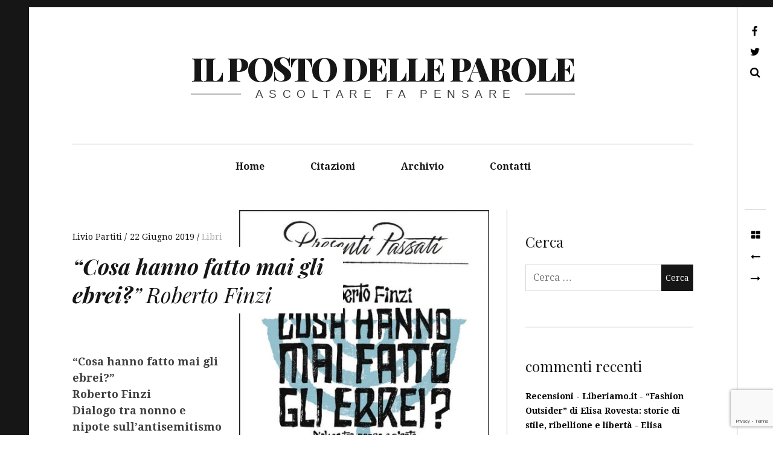

--- FILE ---
content_type: text/html; charset=UTF-8
request_url: https://ilpostodelleparole.it/libri/cosa-mai-gli-ebrei-roberto-finzi/
body_size: 12050
content:
<!DOCTYPE html>
<!--[if IE 9]>
<html class="ie9 lt-ie10" lang="it-IT"> <![endif]-->
<!--[if (gt IE 9)|!(IE)]><!-->
<html lang="it-IT"> <!--<![endif]-->
<head>
	<meta charset="UTF-8">
	<meta name="viewport" content="width=device-width, height=device-height, initial-scale=1, user-scalable=no">
	<link rel="profile" href="http://gmpg.org/xfn/11">
	<link rel="pingback" href="https://ilpostodelleparole.it/xmlrpc.php">

	<title>&#8220;Cosa hanno fatto mai gli ebrei?&#8221; Roberto Finzi &#8211; il posto delle parole</title>
<meta name='robots' content='max-image-preview:large' />
<link rel='dns-prefetch' href='//v0.wordpress.com' />
<link rel='dns-prefetch' href='//fonts.googleapis.com' />
<link rel="alternate" type="application/rss+xml" title="il posto delle parole &raquo; Feed" href="https://ilpostodelleparole.it/feed/" />
<link rel="alternate" type="application/rss+xml" title="il posto delle parole &raquo; Feed dei commenti" href="https://ilpostodelleparole.it/comments/feed/" />
<link rel="alternate" type="application/rss+xml" title="il posto delle parole &raquo; &#8220;Cosa hanno fatto mai gli ebrei?&#8221; Roberto Finzi Feed dei commenti" href="https://ilpostodelleparole.it/libri/cosa-mai-gli-ebrei-roberto-finzi/feed/" />
<link rel="alternate" title="oEmbed (JSON)" type="application/json+oembed" href="https://ilpostodelleparole.it/wp-json/oembed/1.0/embed?url=https%3A%2F%2Filpostodelleparole.it%2Flibri%2Fcosa-mai-gli-ebrei-roberto-finzi%2F" />
<link rel="alternate" title="oEmbed (XML)" type="text/xml+oembed" href="https://ilpostodelleparole.it/wp-json/oembed/1.0/embed?url=https%3A%2F%2Filpostodelleparole.it%2Flibri%2Fcosa-mai-gli-ebrei-roberto-finzi%2F&#038;format=xml" />
<style id='wp-img-auto-sizes-contain-inline-css' type='text/css'>
img:is([sizes=auto i],[sizes^="auto," i]){contain-intrinsic-size:3000px 1500px}
/*# sourceURL=wp-img-auto-sizes-contain-inline-css */
</style>
<style id='wp-emoji-styles-inline-css' type='text/css'>

	img.wp-smiley, img.emoji {
		display: inline !important;
		border: none !important;
		box-shadow: none !important;
		height: 1em !important;
		width: 1em !important;
		margin: 0 0.07em !important;
		vertical-align: -0.1em !important;
		background: none !important;
		padding: 0 !important;
	}
/*# sourceURL=wp-emoji-styles-inline-css */
</style>
<link rel='stylesheet' id='wp-block-library-css' href='https://ilpostodelleparole.it/wp-includes/css/dist/block-library/style.min.css?ver=6.9' type='text/css' media='all' />
<style id='global-styles-inline-css' type='text/css'>
:root{--wp--preset--aspect-ratio--square: 1;--wp--preset--aspect-ratio--4-3: 4/3;--wp--preset--aspect-ratio--3-4: 3/4;--wp--preset--aspect-ratio--3-2: 3/2;--wp--preset--aspect-ratio--2-3: 2/3;--wp--preset--aspect-ratio--16-9: 16/9;--wp--preset--aspect-ratio--9-16: 9/16;--wp--preset--color--black: #000000;--wp--preset--color--cyan-bluish-gray: #abb8c3;--wp--preset--color--white: #ffffff;--wp--preset--color--pale-pink: #f78da7;--wp--preset--color--vivid-red: #cf2e2e;--wp--preset--color--luminous-vivid-orange: #ff6900;--wp--preset--color--luminous-vivid-amber: #fcb900;--wp--preset--color--light-green-cyan: #7bdcb5;--wp--preset--color--vivid-green-cyan: #00d084;--wp--preset--color--pale-cyan-blue: #8ed1fc;--wp--preset--color--vivid-cyan-blue: #0693e3;--wp--preset--color--vivid-purple: #9b51e0;--wp--preset--gradient--vivid-cyan-blue-to-vivid-purple: linear-gradient(135deg,rgb(6,147,227) 0%,rgb(155,81,224) 100%);--wp--preset--gradient--light-green-cyan-to-vivid-green-cyan: linear-gradient(135deg,rgb(122,220,180) 0%,rgb(0,208,130) 100%);--wp--preset--gradient--luminous-vivid-amber-to-luminous-vivid-orange: linear-gradient(135deg,rgb(252,185,0) 0%,rgb(255,105,0) 100%);--wp--preset--gradient--luminous-vivid-orange-to-vivid-red: linear-gradient(135deg,rgb(255,105,0) 0%,rgb(207,46,46) 100%);--wp--preset--gradient--very-light-gray-to-cyan-bluish-gray: linear-gradient(135deg,rgb(238,238,238) 0%,rgb(169,184,195) 100%);--wp--preset--gradient--cool-to-warm-spectrum: linear-gradient(135deg,rgb(74,234,220) 0%,rgb(151,120,209) 20%,rgb(207,42,186) 40%,rgb(238,44,130) 60%,rgb(251,105,98) 80%,rgb(254,248,76) 100%);--wp--preset--gradient--blush-light-purple: linear-gradient(135deg,rgb(255,206,236) 0%,rgb(152,150,240) 100%);--wp--preset--gradient--blush-bordeaux: linear-gradient(135deg,rgb(254,205,165) 0%,rgb(254,45,45) 50%,rgb(107,0,62) 100%);--wp--preset--gradient--luminous-dusk: linear-gradient(135deg,rgb(255,203,112) 0%,rgb(199,81,192) 50%,rgb(65,88,208) 100%);--wp--preset--gradient--pale-ocean: linear-gradient(135deg,rgb(255,245,203) 0%,rgb(182,227,212) 50%,rgb(51,167,181) 100%);--wp--preset--gradient--electric-grass: linear-gradient(135deg,rgb(202,248,128) 0%,rgb(113,206,126) 100%);--wp--preset--gradient--midnight: linear-gradient(135deg,rgb(2,3,129) 0%,rgb(40,116,252) 100%);--wp--preset--font-size--small: 13px;--wp--preset--font-size--medium: 20px;--wp--preset--font-size--large: 36px;--wp--preset--font-size--x-large: 42px;--wp--preset--spacing--20: 0.44rem;--wp--preset--spacing--30: 0.67rem;--wp--preset--spacing--40: 1rem;--wp--preset--spacing--50: 1.5rem;--wp--preset--spacing--60: 2.25rem;--wp--preset--spacing--70: 3.38rem;--wp--preset--spacing--80: 5.06rem;--wp--preset--shadow--natural: 6px 6px 9px rgba(0, 0, 0, 0.2);--wp--preset--shadow--deep: 12px 12px 50px rgba(0, 0, 0, 0.4);--wp--preset--shadow--sharp: 6px 6px 0px rgba(0, 0, 0, 0.2);--wp--preset--shadow--outlined: 6px 6px 0px -3px rgb(255, 255, 255), 6px 6px rgb(0, 0, 0);--wp--preset--shadow--crisp: 6px 6px 0px rgb(0, 0, 0);}:where(.is-layout-flex){gap: 0.5em;}:where(.is-layout-grid){gap: 0.5em;}body .is-layout-flex{display: flex;}.is-layout-flex{flex-wrap: wrap;align-items: center;}.is-layout-flex > :is(*, div){margin: 0;}body .is-layout-grid{display: grid;}.is-layout-grid > :is(*, div){margin: 0;}:where(.wp-block-columns.is-layout-flex){gap: 2em;}:where(.wp-block-columns.is-layout-grid){gap: 2em;}:where(.wp-block-post-template.is-layout-flex){gap: 1.25em;}:where(.wp-block-post-template.is-layout-grid){gap: 1.25em;}.has-black-color{color: var(--wp--preset--color--black) !important;}.has-cyan-bluish-gray-color{color: var(--wp--preset--color--cyan-bluish-gray) !important;}.has-white-color{color: var(--wp--preset--color--white) !important;}.has-pale-pink-color{color: var(--wp--preset--color--pale-pink) !important;}.has-vivid-red-color{color: var(--wp--preset--color--vivid-red) !important;}.has-luminous-vivid-orange-color{color: var(--wp--preset--color--luminous-vivid-orange) !important;}.has-luminous-vivid-amber-color{color: var(--wp--preset--color--luminous-vivid-amber) !important;}.has-light-green-cyan-color{color: var(--wp--preset--color--light-green-cyan) !important;}.has-vivid-green-cyan-color{color: var(--wp--preset--color--vivid-green-cyan) !important;}.has-pale-cyan-blue-color{color: var(--wp--preset--color--pale-cyan-blue) !important;}.has-vivid-cyan-blue-color{color: var(--wp--preset--color--vivid-cyan-blue) !important;}.has-vivid-purple-color{color: var(--wp--preset--color--vivid-purple) !important;}.has-black-background-color{background-color: var(--wp--preset--color--black) !important;}.has-cyan-bluish-gray-background-color{background-color: var(--wp--preset--color--cyan-bluish-gray) !important;}.has-white-background-color{background-color: var(--wp--preset--color--white) !important;}.has-pale-pink-background-color{background-color: var(--wp--preset--color--pale-pink) !important;}.has-vivid-red-background-color{background-color: var(--wp--preset--color--vivid-red) !important;}.has-luminous-vivid-orange-background-color{background-color: var(--wp--preset--color--luminous-vivid-orange) !important;}.has-luminous-vivid-amber-background-color{background-color: var(--wp--preset--color--luminous-vivid-amber) !important;}.has-light-green-cyan-background-color{background-color: var(--wp--preset--color--light-green-cyan) !important;}.has-vivid-green-cyan-background-color{background-color: var(--wp--preset--color--vivid-green-cyan) !important;}.has-pale-cyan-blue-background-color{background-color: var(--wp--preset--color--pale-cyan-blue) !important;}.has-vivid-cyan-blue-background-color{background-color: var(--wp--preset--color--vivid-cyan-blue) !important;}.has-vivid-purple-background-color{background-color: var(--wp--preset--color--vivid-purple) !important;}.has-black-border-color{border-color: var(--wp--preset--color--black) !important;}.has-cyan-bluish-gray-border-color{border-color: var(--wp--preset--color--cyan-bluish-gray) !important;}.has-white-border-color{border-color: var(--wp--preset--color--white) !important;}.has-pale-pink-border-color{border-color: var(--wp--preset--color--pale-pink) !important;}.has-vivid-red-border-color{border-color: var(--wp--preset--color--vivid-red) !important;}.has-luminous-vivid-orange-border-color{border-color: var(--wp--preset--color--luminous-vivid-orange) !important;}.has-luminous-vivid-amber-border-color{border-color: var(--wp--preset--color--luminous-vivid-amber) !important;}.has-light-green-cyan-border-color{border-color: var(--wp--preset--color--light-green-cyan) !important;}.has-vivid-green-cyan-border-color{border-color: var(--wp--preset--color--vivid-green-cyan) !important;}.has-pale-cyan-blue-border-color{border-color: var(--wp--preset--color--pale-cyan-blue) !important;}.has-vivid-cyan-blue-border-color{border-color: var(--wp--preset--color--vivid-cyan-blue) !important;}.has-vivid-purple-border-color{border-color: var(--wp--preset--color--vivid-purple) !important;}.has-vivid-cyan-blue-to-vivid-purple-gradient-background{background: var(--wp--preset--gradient--vivid-cyan-blue-to-vivid-purple) !important;}.has-light-green-cyan-to-vivid-green-cyan-gradient-background{background: var(--wp--preset--gradient--light-green-cyan-to-vivid-green-cyan) !important;}.has-luminous-vivid-amber-to-luminous-vivid-orange-gradient-background{background: var(--wp--preset--gradient--luminous-vivid-amber-to-luminous-vivid-orange) !important;}.has-luminous-vivid-orange-to-vivid-red-gradient-background{background: var(--wp--preset--gradient--luminous-vivid-orange-to-vivid-red) !important;}.has-very-light-gray-to-cyan-bluish-gray-gradient-background{background: var(--wp--preset--gradient--very-light-gray-to-cyan-bluish-gray) !important;}.has-cool-to-warm-spectrum-gradient-background{background: var(--wp--preset--gradient--cool-to-warm-spectrum) !important;}.has-blush-light-purple-gradient-background{background: var(--wp--preset--gradient--blush-light-purple) !important;}.has-blush-bordeaux-gradient-background{background: var(--wp--preset--gradient--blush-bordeaux) !important;}.has-luminous-dusk-gradient-background{background: var(--wp--preset--gradient--luminous-dusk) !important;}.has-pale-ocean-gradient-background{background: var(--wp--preset--gradient--pale-ocean) !important;}.has-electric-grass-gradient-background{background: var(--wp--preset--gradient--electric-grass) !important;}.has-midnight-gradient-background{background: var(--wp--preset--gradient--midnight) !important;}.has-small-font-size{font-size: var(--wp--preset--font-size--small) !important;}.has-medium-font-size{font-size: var(--wp--preset--font-size--medium) !important;}.has-large-font-size{font-size: var(--wp--preset--font-size--large) !important;}.has-x-large-font-size{font-size: var(--wp--preset--font-size--x-large) !important;}
/*# sourceURL=global-styles-inline-css */
</style>

<style id='classic-theme-styles-inline-css' type='text/css'>
/*! This file is auto-generated */
.wp-block-button__link{color:#fff;background-color:#32373c;border-radius:9999px;box-shadow:none;text-decoration:none;padding:calc(.667em + 2px) calc(1.333em + 2px);font-size:1.125em}.wp-block-file__button{background:#32373c;color:#fff;text-decoration:none}
/*# sourceURL=/wp-includes/css/classic-themes.min.css */
</style>
<link rel='stylesheet' id='contact-form-7-css' href='https://ilpostodelleparole.it/wp-content/plugins/contact-form-7/includes/css/styles.css?ver=6.1.4' type='text/css' media='all' />
<link rel='stylesheet' id='hive-font-awesome-style-css' href='https://ilpostodelleparole.it/wp-content/themes/hive/assets/css/font-awesome.css?ver=4.2.0' type='text/css' media='all' />
<link rel='stylesheet' id='hive-style-css' href='https://ilpostodelleparole.it/wp-content/themes/hive/style.css?ver=6.9' type='text/css' media='all' />
<link rel='stylesheet' id='hive-fonts-css' href='//fonts.googleapis.com/css?family=Droid+Serif%3A400%2C700%2C400italic%7CPlayfair+Display%3A400%2C700%2C900%2C400italic%2C700italic%2C900italic&#038;subset=latin%2Clatin-ext' type='text/css' media='all' />
<script type="text/javascript" src="https://ilpostodelleparole.it/wp-includes/js/jquery/jquery.min.js?ver=3.7.1" id="jquery-core-js"></script>
<script type="text/javascript" src="https://ilpostodelleparole.it/wp-includes/js/jquery/jquery-migrate.min.js?ver=3.4.1" id="jquery-migrate-js"></script>
<link rel="https://api.w.org/" href="https://ilpostodelleparole.it/wp-json/" /><link rel="alternate" title="JSON" type="application/json" href="https://ilpostodelleparole.it/wp-json/wp/v2/posts/13826" /><link rel="EditURI" type="application/rsd+xml" title="RSD" href="https://ilpostodelleparole.it/xmlrpc.php?rsd" />
<meta name="generator" content="WordPress 6.9" />
<link rel="canonical" href="https://ilpostodelleparole.it/libri/cosa-mai-gli-ebrei-roberto-finzi/" />
<link rel='shortlink' href='https://ilpostodelleparole.it/?p=13826' />
<style type="text/css">.recentcomments a{display:inline !important;padding:0 !important;margin:0 !important;}</style>		<style type="text/css" id="wp-custom-css">
			/*
Puoi aggiungere qui il tuo codice CSS.

Per maggiori informazioni consulta la documentazione (fai clic sull'icona con il punto interrogativo qui sopra).
*/
		</style>
		
	<!--[if !IE]><!-->
	<script>
		if (/*@cc_on!@*/false) {
			document.documentElement.className += ' ie10';
		}
	</script>
	<!--<![endif]-->
<link rel='stylesheet' id='mediaelement-css' href='https://ilpostodelleparole.it/wp-includes/js/mediaelement/mediaelementplayer-legacy.min.css?ver=4.2.17' type='text/css' media='all' />
<link rel='stylesheet' id='wp-mediaelement-css' href='https://ilpostodelleparole.it/wp-includes/js/mediaelement/wp-mediaelement.min.css?ver=6.9' type='text/css' media='all' />
</head>

<body class="wp-singular post-template-default single single-post postid-13826 single-format-standard wp-theme-hive group-blog has_sidebar">
<div id="page" class="hfeed site">

	<a class="skip-link screen-reader-text" href="#content">Val al contenuto</a>

	<header id="masthead" class="site-header" role="banner">

		<div class="container">
			<div class="site-branding">
				
				<h1 class="site-title site-title--small">
					<a href="https://ilpostodelleparole.it/" rel="home">
						il posto delle parole					</a>
				</h1>

				<div class="site-description">
					<span class="site-description-text">ascoltare fa pensare</span>
				</div>
			</div>

			<nav id="site-navigation" class="main-navigation" role="navigation">
				<h5 class="screen-reader-text">Menu principale</h5>
									<button class="navigation__trigger">
						<i class="fa fa-bars"></i><span class="screen-reader-text">Menu</span>
					</button>
				<ul id="menu-header" class="nav  nav--main"><li id="menu-item-2749" class="menu-item menu-item-type-custom menu-item-object-custom menu-item-2749"><a href="http://www.ilpostodelleparole.it/">Home</a></li>
<li id="menu-item-2777" class="menu-item menu-item-type-taxonomy menu-item-object-post_format menu-item-2777"><a href="https://ilpostodelleparole.it/type/quote/">Citazioni</a></li>
<li id="menu-item-3788" class="menu-item menu-item-type-taxonomy menu-item-object-category menu-item-3788"><a href="https://ilpostodelleparole.it/category/archivio/">Archivio</a></li>
<li id="menu-item-4831" class="menu-item menu-item-type-post_type menu-item-object-page menu-item-4831"><a href="https://ilpostodelleparole.it/contatti/">Contatti</a></li>
</ul>			</nav><!-- #site-navigation -->
		</div>

	</header><!-- #masthead -->

	<div id="content" class="site-content">

		<div class="container">
	<div id="primary" class="content-area">
		<main id="main" class="site-main" role="main">

			
<article id="post-13826" class="post-13826 post type-post status-publish format-standard has-post-thumbnail hentry category-libri tag-antisemitismo tag-bibbia tag-cristiani tag-crociate tag-deicidio tag-ebrei tag-einaudi tag-ghetto tag-giorno-della-memoria tag-giudei tag-hitler tag-idee-razziste tag-israele tag-leggi-razziali tag-odio-razziale tag-olocausto tag-presenti-passati tag-razza tag-razzismo tag-reconquista tag-riforma tag-roberto-finzi tag-shoah tag-sofia-sorrentino featured-portrait">
	
	<header class="entry-header">

		<div class="entry-meta">
			<span class="posted-by"> <span class="author vcard">
					<a class="url fn n" href="https://ilpostodelleparole.it/author/liviopartiti/">Livio Partiti
					</a>
				</span></span>
<span class="posted-on"><a href="https://ilpostodelleparole.it/libri/cosa-mai-gli-ebrei-roberto-finzi/" rel="bookmark"><time class="entry-date published" datetime="2019-06-22T15:36:26+02:00">22 Giugno 2019</time></a></span>				<span class="cat-links">
					<a href="https://ilpostodelleparole.it/category/libri/" rel="category tag">Libri</a>				</span>
					</div>
		<h1 class="entry-title"><b><i>&ldquo;Cosa hanno fatto mai gli ebrei?</b><i>&rdquo;</i> Roberto Finzi</i>
</h1>
	</header><!-- .entry-header -->

			<div class="entry-featured  entry-thumbnail">
			<img width="839" height="1111" src="https://ilpostodelleparole.it/wp-content/uploads/2019/06/roberto-finzi.jpg" class="attachment-hive-single-image size-hive-single-image wp-post-image" alt="Roberto Finzi" decoding="async" fetchpriority="high" srcset="https://ilpostodelleparole.it/wp-content/uploads/2019/06/roberto-finzi.jpg 839w, https://ilpostodelleparole.it/wp-content/uploads/2019/06/roberto-finzi-227x300.jpg 227w, https://ilpostodelleparole.it/wp-content/uploads/2019/06/roberto-finzi-768x1017.jpg 768w, https://ilpostodelleparole.it/wp-content/uploads/2019/06/roberto-finzi-773x1024.jpg 773w, https://ilpostodelleparole.it/wp-content/uploads/2019/06/roberto-finzi-450x596.jpg 450w, https://ilpostodelleparole.it/wp-content/uploads/2019/06/roberto-finzi-453x600.jpg 453w" sizes="(max-width: 899px) 100vw, (max-width: 999px) 65vw, (max-width: 1149px) 52vw, (max-width: 1359px) 33vw, (max-width: 1519px) 23vw, 408px" />			<span class="entry-featured__caption">Roberto Finzi "Cosa hanno mai fatto gli ebrei?" Einaudi Ragazzi EL</span>		</div>
	
	<div class="entry-content" data-first_letter="C">
		<p><strong><br />
&#8220;Cosa hanno fatto mai gli ebrei?&#8221;<br />
Roberto Finzi<br />
Dialogo tra nonno e nipote sull&#8217;antisemitismo<br />
Einaudi Ragazzi</strong><br />
<a href="http://edizioniel.com">edizioniel.com</a></p>
<p>“Cosa hanno mai fatto gli ebrei? Perché tanta gente ha creduto a quello che dicevano Hitler e i nazisti? Puoi aiutarmi a capire per quale motivo in tanti li odiassero a tal punto da permettere che fossero perseguitati?” Questa la domanda che Sofia pone a suo nonno, Roberto Finzi, grande studioso e autore di libri e articoli, in Italia e all’estero. Un dialogo fittissimo, un viaggio appassionante, mano nella mano, attraverso la Storia. Alla ricerca dell’origine e del significato dell’antisemitismo, un odio irrazionale e antico, mai del tutto sopito.</p>
<div class="wp-playlist wp-audio-playlist wp-playlist-light">
			<div class="wp-playlist-current-item"></div>
		<audio controls="controls" preload="none" width="918"
			></audio>
	<div class="wp-playlist-next"></div>
	<div class="wp-playlist-prev"></div>
	<noscript>
	<ol>
		<li><a href='https://ilpostodelleparole.it/wp-content/uploads/2019/06/Roberto-Finzi.mp3'>Roberto Finzi</a></li>	</ol>
	</noscript>
	<script type="application/json" class="wp-playlist-script">{"type":"audio","tracklist":true,"tracknumbers":true,"images":true,"artists":true,"tracks":[{"src":"https://ilpostodelleparole.it/wp-content/uploads/2019/06/Roberto-Finzi.mp3","type":"audio/mpeg","title":"Roberto Finzi","caption":"Roberto Finzi \"Cosa hanno fatto mai gli ebrei?\" Einaudi Ragazzi","description":"\"Roberto Finzi\".","meta":{"length_formatted":"25:38"},"image":{"src":"https://ilpostodelleparole.it/wp-includes/images/media/audio.svg","width":48,"height":64},"thumb":{"src":"https://ilpostodelleparole.it/wp-includes/images/media/audio.svg","width":48,"height":64}}]}</script>
</div>
	
<p>A chi legge, da Sofia<br />
&#8220;&#8230; Lavorando col nonno ho capito che scrivere è faticoso. Esige, oltre che conoscenza, disciplina e organizzazione. Specialmente se devi rispettare dei tempi, come di solito ti chiedono gli editori.<br />
Questo però non ha fatto diminuire la mia voglia di scrivere. Che resta la mia passione, perchè è innanzitutto il modo di confrontarmi con me stessa. Mi aiuta a tranquillizzarmi, &#8220;tirando fuori&#8221; le mie emozioni&#8230;&#8221;</p>
<p>Roberto Finzi è nato a Sansepolcro nel 1941. Ha insegnato nelle scuole medie inferiori e superiori, poi all’università. Assieme alla ricerca scientifica ha sempre coltivato la divulgazione, scritta e orale, e si è occupato di strumenti per la scuola. Da molto tempo si interessa di antisemitismo e i suoi scritti sono stati tradotti anche in Argentina, Belgio, Brasile, Cina, Francia, Gran Bretagna, Giappone, Spagna, Stati Uniti. Per Einaudi Ragazzi ha scritto Cosa hanno mai fatto gli ebrei – Dialogo tra nonno e nipote sull’antisemitismo.</p>
<p><strong></p>
<p>IL POSTO DELLE PAROLE<br />
ascoltare fa pensare</strong><br />
<a href="http://ilpostodelleparole.it">ilpostodelleparole.it</a></p>
	</div><!-- .entry-content -->

	
	<footer class="entry-footer">
		Postato <a href="https://ilpostodelleparole.it/category/libri/" rel="category tag">Libri</a> con i tag <a href="https://ilpostodelleparole.it/tag/antisemitismo/" rel="tag">antisemitismo</a>, <a href="https://ilpostodelleparole.it/tag/bibbia/" rel="tag">Bibbia</a>, <a href="https://ilpostodelleparole.it/tag/cristiani/" rel="tag">Cristiani</a>, <a href="https://ilpostodelleparole.it/tag/crociate/" rel="tag">Crociate</a>, <a href="https://ilpostodelleparole.it/tag/deicidio/" rel="tag">deicidio</a>, <a href="https://ilpostodelleparole.it/tag/ebrei/" rel="tag">Ebrei</a>, <a href="https://ilpostodelleparole.it/tag/einaudi/" rel="tag">Einaudi.</a>, <a href="https://ilpostodelleparole.it/tag/ghetto/" rel="tag">Ghetto</a>, <a href="https://ilpostodelleparole.it/tag/giorno-della-memoria/" rel="tag">giorno della memoria</a>, <a href="https://ilpostodelleparole.it/tag/giudei/" rel="tag">giudei</a>, <a href="https://ilpostodelleparole.it/tag/hitler/" rel="tag">Hitler</a>, <a href="https://ilpostodelleparole.it/tag/idee-razziste/" rel="tag">idee razziste</a>, <a href="https://ilpostodelleparole.it/tag/israele/" rel="tag">Israele</a>, <a href="https://ilpostodelleparole.it/tag/leggi-razziali/" rel="tag">Leggi razziali</a>, <a href="https://ilpostodelleparole.it/tag/odio-razziale/" rel="tag">odio razziale</a>, <a href="https://ilpostodelleparole.it/tag/olocausto/" rel="tag">Olocausto</a>, <a href="https://ilpostodelleparole.it/tag/presenti-passati/" rel="tag">presenti passati</a>, <a href="https://ilpostodelleparole.it/tag/razza/" rel="tag">razza</a>, <a href="https://ilpostodelleparole.it/tag/razzismo/" rel="tag">razzismo</a>, <a href="https://ilpostodelleparole.it/tag/reconquista/" rel="tag">reconquista</a>, <a href="https://ilpostodelleparole.it/tag/riforma/" rel="tag">riforma</a>, <a href="https://ilpostodelleparole.it/tag/roberto-finzi/" rel="tag">Roberto Finzi</a>, <a href="https://ilpostodelleparole.it/tag/shoah/" rel="tag">Shoah</a>, <a href="https://ilpostodelleparole.it/tag/sofia-sorrentino/" rel="tag">Sofia Sorrentino</a>. Aggiungi ai segnalibri <a href="https://ilpostodelleparole.it/libri/cosa-mai-gli-ebrei-roberto-finzi/" rel="bookmark">questa pagina</a>.	</footer><!-- .entry-footer -->

</article><!-- #post-## --><aside>
	<div id="comments" class="comments-area  no-comments">
		<div class="comments-area-title">
			<h2 class="comments-title"><span class="comment-number  comment-number--dark  no-comments">i</span>Non ci sono commenti</h2>
			<a class="comments_add-comment" href="#reply-title">Aggiungi il tuo</a>		</div>
		
	</div>
	<!-- #comments .comments-area -->
	
		<div id="respond" class="comment-respond">
		<h3 id="reply-title" class="comment-reply-title">Lascia un commento <small><a rel="nofollow" id="cancel-comment-reply-link" href="/libri/cosa-mai-gli-ebrei-roberto-finzi/#respond" style="display:none;">Annulla risposta</a></small></h3><p class="must-log-in">Devi essere <a href="https://ilpostodelleparole.it/wp-login.php?redirect_to=https%3A%2F%2Filpostodelleparole.it%2Flibri%2Fcosa-mai-gli-ebrei-roberto-finzi%2F">connesso</a> per inviare un commento.</p>	</div><!-- #respond -->
	
</aside>
		</main><!-- #main -->
	</div><!-- #primary -->


<div id="secondary" class="sidebar  sidebar--main" role="complementary">
	<aside id="search-4" class="widget widget_search"><h2 class="widget-title">Cerca</h2><form role="search" method="get" class="search-form" action="https://ilpostodelleparole.it/">
				<label>
					<span class="screen-reader-text">Ricerca per:</span>
					<input type="search" class="search-field" placeholder="Cerca &hellip;" value="" name="s" />
				</label>
				<input type="submit" class="search-submit" value="Cerca" />
			</form></aside><aside id="recent-comments-2" class="widget widget_recent_comments"><h2 class="widget-title">commenti recenti</h2><ul id="recentcomments"><li class="recentcomments"><span class="comment-author-link"><a href="https://www.elisarovesta.it/recensioni/liberiamo-it-fashion-outsider-di-elisa-rovesta-storie-di-stile-ribellione-e-liberta/" class="url" rel="ugc external nofollow">Recensioni - Liberiamo.it - &ldquo;Fashion Outsider&rdquo; di Elisa Rovesta: storie di stile, ribellione e libert&agrave; - Elisa Rovesta</a></span> su <a href="https://ilpostodelleparole.it/libri/elisa-rovesta-fashion-outsider/#comment-14431">Elisa Rovesta &#8220;Fashion Outsider&#8221;</a></li><li class="recentcomments"><span class="comment-author-link"><a href="https://www.elisarovesta.it/recensioni/il-posto-delle-parole-fashion-outsider/" class="url" rel="ugc external nofollow">Recensioni - Il posto delle Parole - Fashion Outsider - Elisa Rovesta</a></span> su <a href="https://ilpostodelleparole.it/libri/elisa-rovesta-fashion-outsider/#comment-14430">Elisa Rovesta &#8220;Fashion Outsider&#8221;</a></li><li class="recentcomments"><span class="comment-author-link"><a href="https://raffaellaromagnolo.wordpress.com/2023/12/22/aggiustare-luniverso-su-il-posto-delle-parole/" class="url" rel="ugc external nofollow">Aggiustare l&#8217;universo su Il posto delle parole &#8211; Raffaella Romagnolo</a></span> su <a href="https://ilpostodelleparole.it/libri/raffaella-romagnolo-aggiustare-luniverso/#comment-14393">Raffaella Romagnolo &#8220;Aggiustare l&#8217;universo&#8221;</a></li><li class="recentcomments"><span class="comment-author-link"><a href="https://www.silviacapodivacca.com/festival-mimesis-2023/" class="url" rel="ugc external nofollow">Festival Mimesis 2023: Filosofia e trasformazione digitale - silvia capodivacca</a></span> su <a href="https://ilpostodelleparole.it/libri/silvia-capodivacca-festival-mimesis/#comment-14383">Silvia Capodivacca &#8220;Festival Mimesis&#8221;</a></li><li class="recentcomments"><span class="comment-author-link"><a href="https://ariemma.wordpress.com/2023/04/25/filosofia-del-gaming-da-talete-alla-playstation-il-nuovo-libro-la-prima-presentazione-e-i-primi-riscontri/" class="url" rel="ugc external nofollow">Filosofia del gaming. Da Talete alla Playstation: il nuovo libro, la prima presentazione e i primi riscontri | TOMMASO ARIEMMA / Blog personale</a></span> su <a href="https://ilpostodelleparole.it/libri/tommaso-ariemma-filosofia-del-gaming/#comment-14364">Tommaso Ariemma &#8220;Filosofia del gaming&#8221;</a></li></ul></aside></div><!-- #secondary --></div><!-- .container -->

</div><!-- #content -->

<footer id="colophon" class="site-footer" role="contentinfo">
	<div class="container">
		<div class="grid">
			<div class="grid__item  site-info">

				livio partiti <a href="https://pixelgrade.com/themes/hive/" title="HIVE" rel="theme">Hive</a> <span>di</span> <a href="https://pixelgrade.com" title="PixelGrade" rel="designer">PixelGrade</a>
			</div><!-- .site-info -->

			<div class="grid__item  footer-navigation">
				<nav><h5 class="screen-reader-text">Footer</h5><ul id="menu-header-1" class="nav  nav--footer"><li class="menu-item menu-item-type-custom menu-item-object-custom menu-item-2749"><a href="http://www.ilpostodelleparole.it/">Home</a></li>
<li class="menu-item menu-item-type-taxonomy menu-item-object-post_format menu-item-2777"><a href="https://ilpostodelleparole.it/type/quote/">Citazioni</a></li>
<li class="menu-item menu-item-type-taxonomy menu-item-object-category menu-item-3788"><a href="https://ilpostodelleparole.it/category/archivio/">Archivio</a></li>
<li class="menu-item menu-item-type-post_type menu-item-object-page menu-item-4831"><a href="https://ilpostodelleparole.it/contatti/">Contatti</a></li>
</ul></nav>			</div>
		</div>
	</div><!-- .site-footer .container -->
</footer><!-- #colophon -->
</div><!-- #page -->

	<div class="toolbar">
		<div class="toolbar__head">
			<nav id="social-navigation" class="toolbar-navigation" role="navigation">
				<h5 class="screen-reader-text">Secondary navigation</h5>
				<ul id="menu-social" class="nav  nav--social  nav--toolbar"><li id="menu-item-4810" class="menu-item menu-item-type-custom menu-item-object-custom menu-item-4810"><a target="_blank" href="https://www.facebook.com/ilpostodelleparole/">Facebook</a></li>
<li id="menu-item-4811" class="menu-item menu-item-type-custom menu-item-object-custom menu-item-4811"><a target="_blank" href="https://twitter.com/liviopartiti">Twitter</a></li>
</ul>					<ul class="nav  nav--toolbar">
						<li class="nav__item--search"><a href="#">Cerca</a></li>
					</ul>
							</nav>
			<!-- #social-navigation -->
		</div>
		<div class="toolbar__body">
						<nav class="navigation post-navigation" role="navigation">
				<h1 class="screen-reader-text">Post navigation</h1>

				<div class="nav-links">
					<div class="nav-home"><a href="https://ilpostodelleparole.it"><i class="fa fa-th-large"></i></a></div><div class="nav-previous"><a href="https://ilpostodelleparole.it/libri/andrea-zanotti-fondazione-golinelli-2/" rel="prev"><i class="fa fa-long-arrow-left prev-arrow"></i><span>Andrea Zanotti &#8220;Fondazione Golinelli&#8221;</span></a></div><div class="nav-next"><a href="https://ilpostodelleparole.it/libri/chiara-caprettini-pane-burro-hygge/" rel="next"><span>Chiara Caprettini &#8220;Pane, burro e hygge&#8221;</span><i class="fa fa-long-arrow-right next-arrow"></i></a></div>				</div>
				<!-- .nav-links -->
			</nav><!-- .navigation -->
				</div>
	</div>
	<div class="overlay--search">
		<div class="overlay__wrapper">
			<form role="search" method="get" class="search-form" action="https://ilpostodelleparole.it/">
				<label>
					<span class="screen-reader-text">Ricerca per:</span>
					<input type="search" class="search-field" placeholder="Cerca &hellip;" value="" name="s" />
				</label>
				<input type="submit" class="search-submit" value="Cerca" />
			</form>			<p>Scrivi ciò che vuoi cercare e premi invio. Per uscire premi Esc.</p>
		</div>
		<b class="overlay__close"></b>
	</div>
<script type="text/html" id="tmpl-wp-playlist-current-item">
	<# if ( data.thumb && data.thumb.src ) { #>
		<img src="{{ data.thumb.src }}" alt="" />
	<# } #>
	<div class="wp-playlist-caption">
		<span class="wp-playlist-item-meta wp-playlist-item-title">
			<# if ( data.meta.album || data.meta.artist ) { #>
				&#8220;{{ data.title }}&#8221;			<# } else { #>
				{{ data.title }}
			<# } #>
		</span>
		<# if ( data.meta.album ) { #><span class="wp-playlist-item-meta wp-playlist-item-album">{{ data.meta.album }}</span><# } #>
		<# if ( data.meta.artist ) { #><span class="wp-playlist-item-meta wp-playlist-item-artist">{{ data.meta.artist }}</span><# } #>
	</div>
</script>
<script type="text/html" id="tmpl-wp-playlist-item">
	<div class="wp-playlist-item">
		<a class="wp-playlist-caption" href="{{ data.src }}">
			{{ data.index ? ( data.index + '. ' ) : '' }}
			<# if ( data.caption ) { #>
				{{ data.caption }}
			<# } else { #>
				<# if ( data.artists && data.meta.artist ) { #>
					<span class="wp-playlist-item-title">
						&#8220;{{{ data.title }}}&#8221;					</span>
					<span class="wp-playlist-item-artist"> &mdash; {{ data.meta.artist }}</span>
				<# } else { #>
					<span class="wp-playlist-item-title">{{{ data.title }}}</span>
				<# } #>
			<# } #>
		</a>
		<# if ( data.meta.length_formatted ) { #>
		<div class="wp-playlist-item-length">{{ data.meta.length_formatted }}</div>
		<# } #>
	</div>
</script>
	<script type="speculationrules">
{"prefetch":[{"source":"document","where":{"and":[{"href_matches":"/*"},{"not":{"href_matches":["/wp-*.php","/wp-admin/*","/wp-content/uploads/*","/wp-content/*","/wp-content/plugins/*","/wp-content/themes/hive/*","/*\\?(.+)"]}},{"not":{"selector_matches":"a[rel~=\"nofollow\"]"}},{"not":{"selector_matches":".no-prefetch, .no-prefetch a"}}]},"eagerness":"conservative"}]}
</script>
<script type="text/javascript" src="https://ilpostodelleparole.it/wp-includes/js/dist/hooks.min.js?ver=dd5603f07f9220ed27f1" id="wp-hooks-js"></script>
<script type="text/javascript" src="https://ilpostodelleparole.it/wp-includes/js/dist/i18n.min.js?ver=c26c3dc7bed366793375" id="wp-i18n-js"></script>
<script type="text/javascript" id="wp-i18n-js-after">
/* <![CDATA[ */
wp.i18n.setLocaleData( { 'text direction\u0004ltr': [ 'ltr' ] } );
//# sourceURL=wp-i18n-js-after
/* ]]> */
</script>
<script type="text/javascript" src="https://ilpostodelleparole.it/wp-content/plugins/contact-form-7/includes/swv/js/index.js?ver=6.1.4" id="swv-js"></script>
<script type="text/javascript" id="contact-form-7-js-translations">
/* <![CDATA[ */
( function( domain, translations ) {
	var localeData = translations.locale_data[ domain ] || translations.locale_data.messages;
	localeData[""].domain = domain;
	wp.i18n.setLocaleData( localeData, domain );
} )( "contact-form-7", {"translation-revision-date":"2026-01-14 20:31:08+0000","generator":"GlotPress\/4.0.3","domain":"messages","locale_data":{"messages":{"":{"domain":"messages","plural-forms":"nplurals=2; plural=n != 1;","lang":"it"},"This contact form is placed in the wrong place.":["Questo modulo di contatto \u00e8 posizionato nel posto sbagliato."],"Error:":["Errore:"]}},"comment":{"reference":"includes\/js\/index.js"}} );
//# sourceURL=contact-form-7-js-translations
/* ]]> */
</script>
<script type="text/javascript" id="contact-form-7-js-before">
/* <![CDATA[ */
var wpcf7 = {
    "api": {
        "root": "https:\/\/ilpostodelleparole.it\/wp-json\/",
        "namespace": "contact-form-7\/v1"
    },
    "cached": 1
};
//# sourceURL=contact-form-7-js-before
/* ]]> */
</script>
<script type="text/javascript" src="https://ilpostodelleparole.it/wp-content/plugins/contact-form-7/includes/js/index.js?ver=6.1.4" id="contact-form-7-js"></script>
<script type="text/javascript" src="https://ilpostodelleparole.it/wp-includes/js/imagesloaded.min.js?ver=5.0.0" id="imagesloaded-js"></script>
<script type="text/javascript" src="https://ilpostodelleparole.it/wp-includes/js/masonry.min.js?ver=4.2.2" id="masonry-js"></script>
<script type="text/javascript" src="https://ilpostodelleparole.it/wp-content/themes/hive/assets/js/imagesloaded.js?ver=3.1.8" id="hive-imagesloaded-js"></script>
<script type="text/javascript" src="https://ilpostodelleparole.it/wp-content/themes/hive/assets/js/jquery.hoverIntent.js?ver=1.8.0" id="hive-hoverintent-js"></script>
<script type="text/javascript" src="https://ilpostodelleparole.it/wp-content/themes/hive/assets/js/velocity.js?ver=1.1.0" id="hive-velocity-js"></script>
<script type="text/javascript" src="https://ilpostodelleparole.it/wp-content/themes/hive/assets/js/main.js?ver=1.0.0" id="hive-scripts-js"></script>
<script type="text/javascript" src="https://ilpostodelleparole.it/wp-includes/js/comment-reply.min.js?ver=6.9" id="comment-reply-js" async="async" data-wp-strategy="async" fetchpriority="low"></script>
<script type="text/javascript" src="https://www.google.com/recaptcha/api.js?render=6Lfhp98UAAAAAIO2K2m17eE0BSfIa3OzmF1Z_Q-G&amp;ver=3.0" id="google-recaptcha-js"></script>
<script type="text/javascript" src="https://ilpostodelleparole.it/wp-includes/js/dist/vendor/wp-polyfill.min.js?ver=3.15.0" id="wp-polyfill-js"></script>
<script type="text/javascript" id="wpcf7-recaptcha-js-before">
/* <![CDATA[ */
var wpcf7_recaptcha = {
    "sitekey": "6Lfhp98UAAAAAIO2K2m17eE0BSfIa3OzmF1Z_Q-G",
    "actions": {
        "homepage": "homepage",
        "contactform": "contactform"
    }
};
//# sourceURL=wpcf7-recaptcha-js-before
/* ]]> */
</script>
<script type="text/javascript" src="https://ilpostodelleparole.it/wp-content/plugins/contact-form-7/modules/recaptcha/index.js?ver=6.1.4" id="wpcf7-recaptcha-js"></script>
<script type="text/javascript" src="https://ilpostodelleparole.it/wp-includes/js/underscore.min.js?ver=1.13.7" id="underscore-js"></script>
<script type="text/javascript" id="wp-util-js-extra">
/* <![CDATA[ */
var _wpUtilSettings = {"ajax":{"url":"/wp-admin/admin-ajax.php"}};
//# sourceURL=wp-util-js-extra
/* ]]> */
</script>
<script type="text/javascript" src="https://ilpostodelleparole.it/wp-includes/js/wp-util.min.js?ver=6.9" id="wp-util-js"></script>
<script type="text/javascript" src="https://ilpostodelleparole.it/wp-includes/js/backbone.min.js?ver=1.6.0" id="backbone-js"></script>
<script type="text/javascript" id="mediaelement-core-js-before">
/* <![CDATA[ */
var mejsL10n = {"language":"it","strings":{"mejs.download-file":"Scarica il file","mejs.install-flash":"Stai usando un browser che non ha Flash player abilitato o installato. Attiva il tuo plugin Flash player o scarica l'ultima versione da https://get.adobe.com/flashplayer/","mejs.fullscreen":"Schermo intero","mejs.play":"Play","mejs.pause":"Pausa","mejs.time-slider":"Time Slider","mejs.time-help-text":"Usa i tasti freccia sinistra/destra per avanzare di un secondo, su/gi\u00f9 per avanzare di 10 secondi.","mejs.live-broadcast":"Diretta streaming","mejs.volume-help-text":"Usa i tasti freccia su/gi\u00f9 per aumentare o diminuire il volume.","mejs.unmute":"Togli il muto","mejs.mute":"Muto","mejs.volume-slider":"Cursore del volume","mejs.video-player":"Video Player","mejs.audio-player":"Audio Player","mejs.captions-subtitles":"Didascalie/Sottotitoli","mejs.captions-chapters":"Capitoli","mejs.none":"Nessuna","mejs.afrikaans":"Afrikaans","mejs.albanian":"Albanese","mejs.arabic":"Arabo","mejs.belarusian":"Bielorusso","mejs.bulgarian":"Bulgaro","mejs.catalan":"Catalano","mejs.chinese":"Cinese","mejs.chinese-simplified":"Cinese (semplificato)","mejs.chinese-traditional":"Cinese (tradizionale)","mejs.croatian":"Croato","mejs.czech":"Ceco","mejs.danish":"Danese","mejs.dutch":"Olandese","mejs.english":"Inglese","mejs.estonian":"Estone","mejs.filipino":"Filippino","mejs.finnish":"Finlandese","mejs.french":"Francese","mejs.galician":"Galician","mejs.german":"Tedesco","mejs.greek":"Greco","mejs.haitian-creole":"Haitian Creole","mejs.hebrew":"Ebraico","mejs.hindi":"Hindi","mejs.hungarian":"Ungherese","mejs.icelandic":"Icelandic","mejs.indonesian":"Indonesiano","mejs.irish":"Irish","mejs.italian":"Italiano","mejs.japanese":"Giapponese","mejs.korean":"Coreano","mejs.latvian":"Lettone","mejs.lithuanian":"Lituano","mejs.macedonian":"Macedone","mejs.malay":"Malese","mejs.maltese":"Maltese","mejs.norwegian":"Norvegese","mejs.persian":"Persiano","mejs.polish":"Polacco","mejs.portuguese":"Portoghese","mejs.romanian":"Romeno","mejs.russian":"Russo","mejs.serbian":"Serbo","mejs.slovak":"Slovak","mejs.slovenian":"Sloveno","mejs.spanish":"Spagnolo","mejs.swahili":"Swahili","mejs.swedish":"Svedese","mejs.tagalog":"Tagalog","mejs.thai":"Thailandese","mejs.turkish":"Turco","mejs.ukrainian":"Ucraino","mejs.vietnamese":"Vietnamita","mejs.welsh":"Gallese","mejs.yiddish":"Yiddish"}};
//# sourceURL=mediaelement-core-js-before
/* ]]> */
</script>
<script type="text/javascript" src="https://ilpostodelleparole.it/wp-includes/js/mediaelement/mediaelement-and-player.min.js?ver=4.2.17" id="mediaelement-core-js"></script>
<script type="text/javascript" src="https://ilpostodelleparole.it/wp-includes/js/mediaelement/mediaelement-migrate.min.js?ver=6.9" id="mediaelement-migrate-js"></script>
<script type="text/javascript" id="mediaelement-js-extra">
/* <![CDATA[ */
var _wpmejsSettings = {"pluginPath":"/wp-includes/js/mediaelement/","classPrefix":"mejs-","stretching":"responsive","audioShortcodeLibrary":"mediaelement","videoShortcodeLibrary":"mediaelement"};
//# sourceURL=mediaelement-js-extra
/* ]]> */
</script>
<script type="text/javascript" src="https://ilpostodelleparole.it/wp-includes/js/mediaelement/wp-playlist.min.js?ver=6.9" id="wp-playlist-js"></script>
<script id="wp-emoji-settings" type="application/json">
{"baseUrl":"https://s.w.org/images/core/emoji/17.0.2/72x72/","ext":".png","svgUrl":"https://s.w.org/images/core/emoji/17.0.2/svg/","svgExt":".svg","source":{"concatemoji":"https://ilpostodelleparole.it/wp-includes/js/wp-emoji-release.min.js?ver=6.9"}}
</script>
<script type="module">
/* <![CDATA[ */
/*! This file is auto-generated */
const a=JSON.parse(document.getElementById("wp-emoji-settings").textContent),o=(window._wpemojiSettings=a,"wpEmojiSettingsSupports"),s=["flag","emoji"];function i(e){try{var t={supportTests:e,timestamp:(new Date).valueOf()};sessionStorage.setItem(o,JSON.stringify(t))}catch(e){}}function c(e,t,n){e.clearRect(0,0,e.canvas.width,e.canvas.height),e.fillText(t,0,0);t=new Uint32Array(e.getImageData(0,0,e.canvas.width,e.canvas.height).data);e.clearRect(0,0,e.canvas.width,e.canvas.height),e.fillText(n,0,0);const a=new Uint32Array(e.getImageData(0,0,e.canvas.width,e.canvas.height).data);return t.every((e,t)=>e===a[t])}function p(e,t){e.clearRect(0,0,e.canvas.width,e.canvas.height),e.fillText(t,0,0);var n=e.getImageData(16,16,1,1);for(let e=0;e<n.data.length;e++)if(0!==n.data[e])return!1;return!0}function u(e,t,n,a){switch(t){case"flag":return n(e,"\ud83c\udff3\ufe0f\u200d\u26a7\ufe0f","\ud83c\udff3\ufe0f\u200b\u26a7\ufe0f")?!1:!n(e,"\ud83c\udde8\ud83c\uddf6","\ud83c\udde8\u200b\ud83c\uddf6")&&!n(e,"\ud83c\udff4\udb40\udc67\udb40\udc62\udb40\udc65\udb40\udc6e\udb40\udc67\udb40\udc7f","\ud83c\udff4\u200b\udb40\udc67\u200b\udb40\udc62\u200b\udb40\udc65\u200b\udb40\udc6e\u200b\udb40\udc67\u200b\udb40\udc7f");case"emoji":return!a(e,"\ud83e\u1fac8")}return!1}function f(e,t,n,a){let r;const o=(r="undefined"!=typeof WorkerGlobalScope&&self instanceof WorkerGlobalScope?new OffscreenCanvas(300,150):document.createElement("canvas")).getContext("2d",{willReadFrequently:!0}),s=(o.textBaseline="top",o.font="600 32px Arial",{});return e.forEach(e=>{s[e]=t(o,e,n,a)}),s}function r(e){var t=document.createElement("script");t.src=e,t.defer=!0,document.head.appendChild(t)}a.supports={everything:!0,everythingExceptFlag:!0},new Promise(t=>{let n=function(){try{var e=JSON.parse(sessionStorage.getItem(o));if("object"==typeof e&&"number"==typeof e.timestamp&&(new Date).valueOf()<e.timestamp+604800&&"object"==typeof e.supportTests)return e.supportTests}catch(e){}return null}();if(!n){if("undefined"!=typeof Worker&&"undefined"!=typeof OffscreenCanvas&&"undefined"!=typeof URL&&URL.createObjectURL&&"undefined"!=typeof Blob)try{var e="postMessage("+f.toString()+"("+[JSON.stringify(s),u.toString(),c.toString(),p.toString()].join(",")+"));",a=new Blob([e],{type:"text/javascript"});const r=new Worker(URL.createObjectURL(a),{name:"wpTestEmojiSupports"});return void(r.onmessage=e=>{i(n=e.data),r.terminate(),t(n)})}catch(e){}i(n=f(s,u,c,p))}t(n)}).then(e=>{for(const n in e)a.supports[n]=e[n],a.supports.everything=a.supports.everything&&a.supports[n],"flag"!==n&&(a.supports.everythingExceptFlag=a.supports.everythingExceptFlag&&a.supports[n]);var t;a.supports.everythingExceptFlag=a.supports.everythingExceptFlag&&!a.supports.flag,a.supports.everything||((t=a.source||{}).concatemoji?r(t.concatemoji):t.wpemoji&&t.twemoji&&(r(t.twemoji),r(t.wpemoji)))});
//# sourceURL=https://ilpostodelleparole.it/wp-includes/js/wp-emoji-loader.min.js
/* ]]> */
</script>

</body>
</html>

--- FILE ---
content_type: text/html; charset=utf-8
request_url: https://www.google.com/recaptcha/api2/anchor?ar=1&k=6Lfhp98UAAAAAIO2K2m17eE0BSfIa3OzmF1Z_Q-G&co=aHR0cHM6Ly9pbHBvc3RvZGVsbGVwYXJvbGUuaXQ6NDQz&hl=en&v=PoyoqOPhxBO7pBk68S4YbpHZ&size=invisible&anchor-ms=20000&execute-ms=30000&cb=bx6hek9mce88
body_size: 48660
content:
<!DOCTYPE HTML><html dir="ltr" lang="en"><head><meta http-equiv="Content-Type" content="text/html; charset=UTF-8">
<meta http-equiv="X-UA-Compatible" content="IE=edge">
<title>reCAPTCHA</title>
<style type="text/css">
/* cyrillic-ext */
@font-face {
  font-family: 'Roboto';
  font-style: normal;
  font-weight: 400;
  font-stretch: 100%;
  src: url(//fonts.gstatic.com/s/roboto/v48/KFO7CnqEu92Fr1ME7kSn66aGLdTylUAMa3GUBHMdazTgWw.woff2) format('woff2');
  unicode-range: U+0460-052F, U+1C80-1C8A, U+20B4, U+2DE0-2DFF, U+A640-A69F, U+FE2E-FE2F;
}
/* cyrillic */
@font-face {
  font-family: 'Roboto';
  font-style: normal;
  font-weight: 400;
  font-stretch: 100%;
  src: url(//fonts.gstatic.com/s/roboto/v48/KFO7CnqEu92Fr1ME7kSn66aGLdTylUAMa3iUBHMdazTgWw.woff2) format('woff2');
  unicode-range: U+0301, U+0400-045F, U+0490-0491, U+04B0-04B1, U+2116;
}
/* greek-ext */
@font-face {
  font-family: 'Roboto';
  font-style: normal;
  font-weight: 400;
  font-stretch: 100%;
  src: url(//fonts.gstatic.com/s/roboto/v48/KFO7CnqEu92Fr1ME7kSn66aGLdTylUAMa3CUBHMdazTgWw.woff2) format('woff2');
  unicode-range: U+1F00-1FFF;
}
/* greek */
@font-face {
  font-family: 'Roboto';
  font-style: normal;
  font-weight: 400;
  font-stretch: 100%;
  src: url(//fonts.gstatic.com/s/roboto/v48/KFO7CnqEu92Fr1ME7kSn66aGLdTylUAMa3-UBHMdazTgWw.woff2) format('woff2');
  unicode-range: U+0370-0377, U+037A-037F, U+0384-038A, U+038C, U+038E-03A1, U+03A3-03FF;
}
/* math */
@font-face {
  font-family: 'Roboto';
  font-style: normal;
  font-weight: 400;
  font-stretch: 100%;
  src: url(//fonts.gstatic.com/s/roboto/v48/KFO7CnqEu92Fr1ME7kSn66aGLdTylUAMawCUBHMdazTgWw.woff2) format('woff2');
  unicode-range: U+0302-0303, U+0305, U+0307-0308, U+0310, U+0312, U+0315, U+031A, U+0326-0327, U+032C, U+032F-0330, U+0332-0333, U+0338, U+033A, U+0346, U+034D, U+0391-03A1, U+03A3-03A9, U+03B1-03C9, U+03D1, U+03D5-03D6, U+03F0-03F1, U+03F4-03F5, U+2016-2017, U+2034-2038, U+203C, U+2040, U+2043, U+2047, U+2050, U+2057, U+205F, U+2070-2071, U+2074-208E, U+2090-209C, U+20D0-20DC, U+20E1, U+20E5-20EF, U+2100-2112, U+2114-2115, U+2117-2121, U+2123-214F, U+2190, U+2192, U+2194-21AE, U+21B0-21E5, U+21F1-21F2, U+21F4-2211, U+2213-2214, U+2216-22FF, U+2308-230B, U+2310, U+2319, U+231C-2321, U+2336-237A, U+237C, U+2395, U+239B-23B7, U+23D0, U+23DC-23E1, U+2474-2475, U+25AF, U+25B3, U+25B7, U+25BD, U+25C1, U+25CA, U+25CC, U+25FB, U+266D-266F, U+27C0-27FF, U+2900-2AFF, U+2B0E-2B11, U+2B30-2B4C, U+2BFE, U+3030, U+FF5B, U+FF5D, U+1D400-1D7FF, U+1EE00-1EEFF;
}
/* symbols */
@font-face {
  font-family: 'Roboto';
  font-style: normal;
  font-weight: 400;
  font-stretch: 100%;
  src: url(//fonts.gstatic.com/s/roboto/v48/KFO7CnqEu92Fr1ME7kSn66aGLdTylUAMaxKUBHMdazTgWw.woff2) format('woff2');
  unicode-range: U+0001-000C, U+000E-001F, U+007F-009F, U+20DD-20E0, U+20E2-20E4, U+2150-218F, U+2190, U+2192, U+2194-2199, U+21AF, U+21E6-21F0, U+21F3, U+2218-2219, U+2299, U+22C4-22C6, U+2300-243F, U+2440-244A, U+2460-24FF, U+25A0-27BF, U+2800-28FF, U+2921-2922, U+2981, U+29BF, U+29EB, U+2B00-2BFF, U+4DC0-4DFF, U+FFF9-FFFB, U+10140-1018E, U+10190-1019C, U+101A0, U+101D0-101FD, U+102E0-102FB, U+10E60-10E7E, U+1D2C0-1D2D3, U+1D2E0-1D37F, U+1F000-1F0FF, U+1F100-1F1AD, U+1F1E6-1F1FF, U+1F30D-1F30F, U+1F315, U+1F31C, U+1F31E, U+1F320-1F32C, U+1F336, U+1F378, U+1F37D, U+1F382, U+1F393-1F39F, U+1F3A7-1F3A8, U+1F3AC-1F3AF, U+1F3C2, U+1F3C4-1F3C6, U+1F3CA-1F3CE, U+1F3D4-1F3E0, U+1F3ED, U+1F3F1-1F3F3, U+1F3F5-1F3F7, U+1F408, U+1F415, U+1F41F, U+1F426, U+1F43F, U+1F441-1F442, U+1F444, U+1F446-1F449, U+1F44C-1F44E, U+1F453, U+1F46A, U+1F47D, U+1F4A3, U+1F4B0, U+1F4B3, U+1F4B9, U+1F4BB, U+1F4BF, U+1F4C8-1F4CB, U+1F4D6, U+1F4DA, U+1F4DF, U+1F4E3-1F4E6, U+1F4EA-1F4ED, U+1F4F7, U+1F4F9-1F4FB, U+1F4FD-1F4FE, U+1F503, U+1F507-1F50B, U+1F50D, U+1F512-1F513, U+1F53E-1F54A, U+1F54F-1F5FA, U+1F610, U+1F650-1F67F, U+1F687, U+1F68D, U+1F691, U+1F694, U+1F698, U+1F6AD, U+1F6B2, U+1F6B9-1F6BA, U+1F6BC, U+1F6C6-1F6CF, U+1F6D3-1F6D7, U+1F6E0-1F6EA, U+1F6F0-1F6F3, U+1F6F7-1F6FC, U+1F700-1F7FF, U+1F800-1F80B, U+1F810-1F847, U+1F850-1F859, U+1F860-1F887, U+1F890-1F8AD, U+1F8B0-1F8BB, U+1F8C0-1F8C1, U+1F900-1F90B, U+1F93B, U+1F946, U+1F984, U+1F996, U+1F9E9, U+1FA00-1FA6F, U+1FA70-1FA7C, U+1FA80-1FA89, U+1FA8F-1FAC6, U+1FACE-1FADC, U+1FADF-1FAE9, U+1FAF0-1FAF8, U+1FB00-1FBFF;
}
/* vietnamese */
@font-face {
  font-family: 'Roboto';
  font-style: normal;
  font-weight: 400;
  font-stretch: 100%;
  src: url(//fonts.gstatic.com/s/roboto/v48/KFO7CnqEu92Fr1ME7kSn66aGLdTylUAMa3OUBHMdazTgWw.woff2) format('woff2');
  unicode-range: U+0102-0103, U+0110-0111, U+0128-0129, U+0168-0169, U+01A0-01A1, U+01AF-01B0, U+0300-0301, U+0303-0304, U+0308-0309, U+0323, U+0329, U+1EA0-1EF9, U+20AB;
}
/* latin-ext */
@font-face {
  font-family: 'Roboto';
  font-style: normal;
  font-weight: 400;
  font-stretch: 100%;
  src: url(//fonts.gstatic.com/s/roboto/v48/KFO7CnqEu92Fr1ME7kSn66aGLdTylUAMa3KUBHMdazTgWw.woff2) format('woff2');
  unicode-range: U+0100-02BA, U+02BD-02C5, U+02C7-02CC, U+02CE-02D7, U+02DD-02FF, U+0304, U+0308, U+0329, U+1D00-1DBF, U+1E00-1E9F, U+1EF2-1EFF, U+2020, U+20A0-20AB, U+20AD-20C0, U+2113, U+2C60-2C7F, U+A720-A7FF;
}
/* latin */
@font-face {
  font-family: 'Roboto';
  font-style: normal;
  font-weight: 400;
  font-stretch: 100%;
  src: url(//fonts.gstatic.com/s/roboto/v48/KFO7CnqEu92Fr1ME7kSn66aGLdTylUAMa3yUBHMdazQ.woff2) format('woff2');
  unicode-range: U+0000-00FF, U+0131, U+0152-0153, U+02BB-02BC, U+02C6, U+02DA, U+02DC, U+0304, U+0308, U+0329, U+2000-206F, U+20AC, U+2122, U+2191, U+2193, U+2212, U+2215, U+FEFF, U+FFFD;
}
/* cyrillic-ext */
@font-face {
  font-family: 'Roboto';
  font-style: normal;
  font-weight: 500;
  font-stretch: 100%;
  src: url(//fonts.gstatic.com/s/roboto/v48/KFO7CnqEu92Fr1ME7kSn66aGLdTylUAMa3GUBHMdazTgWw.woff2) format('woff2');
  unicode-range: U+0460-052F, U+1C80-1C8A, U+20B4, U+2DE0-2DFF, U+A640-A69F, U+FE2E-FE2F;
}
/* cyrillic */
@font-face {
  font-family: 'Roboto';
  font-style: normal;
  font-weight: 500;
  font-stretch: 100%;
  src: url(//fonts.gstatic.com/s/roboto/v48/KFO7CnqEu92Fr1ME7kSn66aGLdTylUAMa3iUBHMdazTgWw.woff2) format('woff2');
  unicode-range: U+0301, U+0400-045F, U+0490-0491, U+04B0-04B1, U+2116;
}
/* greek-ext */
@font-face {
  font-family: 'Roboto';
  font-style: normal;
  font-weight: 500;
  font-stretch: 100%;
  src: url(//fonts.gstatic.com/s/roboto/v48/KFO7CnqEu92Fr1ME7kSn66aGLdTylUAMa3CUBHMdazTgWw.woff2) format('woff2');
  unicode-range: U+1F00-1FFF;
}
/* greek */
@font-face {
  font-family: 'Roboto';
  font-style: normal;
  font-weight: 500;
  font-stretch: 100%;
  src: url(//fonts.gstatic.com/s/roboto/v48/KFO7CnqEu92Fr1ME7kSn66aGLdTylUAMa3-UBHMdazTgWw.woff2) format('woff2');
  unicode-range: U+0370-0377, U+037A-037F, U+0384-038A, U+038C, U+038E-03A1, U+03A3-03FF;
}
/* math */
@font-face {
  font-family: 'Roboto';
  font-style: normal;
  font-weight: 500;
  font-stretch: 100%;
  src: url(//fonts.gstatic.com/s/roboto/v48/KFO7CnqEu92Fr1ME7kSn66aGLdTylUAMawCUBHMdazTgWw.woff2) format('woff2');
  unicode-range: U+0302-0303, U+0305, U+0307-0308, U+0310, U+0312, U+0315, U+031A, U+0326-0327, U+032C, U+032F-0330, U+0332-0333, U+0338, U+033A, U+0346, U+034D, U+0391-03A1, U+03A3-03A9, U+03B1-03C9, U+03D1, U+03D5-03D6, U+03F0-03F1, U+03F4-03F5, U+2016-2017, U+2034-2038, U+203C, U+2040, U+2043, U+2047, U+2050, U+2057, U+205F, U+2070-2071, U+2074-208E, U+2090-209C, U+20D0-20DC, U+20E1, U+20E5-20EF, U+2100-2112, U+2114-2115, U+2117-2121, U+2123-214F, U+2190, U+2192, U+2194-21AE, U+21B0-21E5, U+21F1-21F2, U+21F4-2211, U+2213-2214, U+2216-22FF, U+2308-230B, U+2310, U+2319, U+231C-2321, U+2336-237A, U+237C, U+2395, U+239B-23B7, U+23D0, U+23DC-23E1, U+2474-2475, U+25AF, U+25B3, U+25B7, U+25BD, U+25C1, U+25CA, U+25CC, U+25FB, U+266D-266F, U+27C0-27FF, U+2900-2AFF, U+2B0E-2B11, U+2B30-2B4C, U+2BFE, U+3030, U+FF5B, U+FF5D, U+1D400-1D7FF, U+1EE00-1EEFF;
}
/* symbols */
@font-face {
  font-family: 'Roboto';
  font-style: normal;
  font-weight: 500;
  font-stretch: 100%;
  src: url(//fonts.gstatic.com/s/roboto/v48/KFO7CnqEu92Fr1ME7kSn66aGLdTylUAMaxKUBHMdazTgWw.woff2) format('woff2');
  unicode-range: U+0001-000C, U+000E-001F, U+007F-009F, U+20DD-20E0, U+20E2-20E4, U+2150-218F, U+2190, U+2192, U+2194-2199, U+21AF, U+21E6-21F0, U+21F3, U+2218-2219, U+2299, U+22C4-22C6, U+2300-243F, U+2440-244A, U+2460-24FF, U+25A0-27BF, U+2800-28FF, U+2921-2922, U+2981, U+29BF, U+29EB, U+2B00-2BFF, U+4DC0-4DFF, U+FFF9-FFFB, U+10140-1018E, U+10190-1019C, U+101A0, U+101D0-101FD, U+102E0-102FB, U+10E60-10E7E, U+1D2C0-1D2D3, U+1D2E0-1D37F, U+1F000-1F0FF, U+1F100-1F1AD, U+1F1E6-1F1FF, U+1F30D-1F30F, U+1F315, U+1F31C, U+1F31E, U+1F320-1F32C, U+1F336, U+1F378, U+1F37D, U+1F382, U+1F393-1F39F, U+1F3A7-1F3A8, U+1F3AC-1F3AF, U+1F3C2, U+1F3C4-1F3C6, U+1F3CA-1F3CE, U+1F3D4-1F3E0, U+1F3ED, U+1F3F1-1F3F3, U+1F3F5-1F3F7, U+1F408, U+1F415, U+1F41F, U+1F426, U+1F43F, U+1F441-1F442, U+1F444, U+1F446-1F449, U+1F44C-1F44E, U+1F453, U+1F46A, U+1F47D, U+1F4A3, U+1F4B0, U+1F4B3, U+1F4B9, U+1F4BB, U+1F4BF, U+1F4C8-1F4CB, U+1F4D6, U+1F4DA, U+1F4DF, U+1F4E3-1F4E6, U+1F4EA-1F4ED, U+1F4F7, U+1F4F9-1F4FB, U+1F4FD-1F4FE, U+1F503, U+1F507-1F50B, U+1F50D, U+1F512-1F513, U+1F53E-1F54A, U+1F54F-1F5FA, U+1F610, U+1F650-1F67F, U+1F687, U+1F68D, U+1F691, U+1F694, U+1F698, U+1F6AD, U+1F6B2, U+1F6B9-1F6BA, U+1F6BC, U+1F6C6-1F6CF, U+1F6D3-1F6D7, U+1F6E0-1F6EA, U+1F6F0-1F6F3, U+1F6F7-1F6FC, U+1F700-1F7FF, U+1F800-1F80B, U+1F810-1F847, U+1F850-1F859, U+1F860-1F887, U+1F890-1F8AD, U+1F8B0-1F8BB, U+1F8C0-1F8C1, U+1F900-1F90B, U+1F93B, U+1F946, U+1F984, U+1F996, U+1F9E9, U+1FA00-1FA6F, U+1FA70-1FA7C, U+1FA80-1FA89, U+1FA8F-1FAC6, U+1FACE-1FADC, U+1FADF-1FAE9, U+1FAF0-1FAF8, U+1FB00-1FBFF;
}
/* vietnamese */
@font-face {
  font-family: 'Roboto';
  font-style: normal;
  font-weight: 500;
  font-stretch: 100%;
  src: url(//fonts.gstatic.com/s/roboto/v48/KFO7CnqEu92Fr1ME7kSn66aGLdTylUAMa3OUBHMdazTgWw.woff2) format('woff2');
  unicode-range: U+0102-0103, U+0110-0111, U+0128-0129, U+0168-0169, U+01A0-01A1, U+01AF-01B0, U+0300-0301, U+0303-0304, U+0308-0309, U+0323, U+0329, U+1EA0-1EF9, U+20AB;
}
/* latin-ext */
@font-face {
  font-family: 'Roboto';
  font-style: normal;
  font-weight: 500;
  font-stretch: 100%;
  src: url(//fonts.gstatic.com/s/roboto/v48/KFO7CnqEu92Fr1ME7kSn66aGLdTylUAMa3KUBHMdazTgWw.woff2) format('woff2');
  unicode-range: U+0100-02BA, U+02BD-02C5, U+02C7-02CC, U+02CE-02D7, U+02DD-02FF, U+0304, U+0308, U+0329, U+1D00-1DBF, U+1E00-1E9F, U+1EF2-1EFF, U+2020, U+20A0-20AB, U+20AD-20C0, U+2113, U+2C60-2C7F, U+A720-A7FF;
}
/* latin */
@font-face {
  font-family: 'Roboto';
  font-style: normal;
  font-weight: 500;
  font-stretch: 100%;
  src: url(//fonts.gstatic.com/s/roboto/v48/KFO7CnqEu92Fr1ME7kSn66aGLdTylUAMa3yUBHMdazQ.woff2) format('woff2');
  unicode-range: U+0000-00FF, U+0131, U+0152-0153, U+02BB-02BC, U+02C6, U+02DA, U+02DC, U+0304, U+0308, U+0329, U+2000-206F, U+20AC, U+2122, U+2191, U+2193, U+2212, U+2215, U+FEFF, U+FFFD;
}
/* cyrillic-ext */
@font-face {
  font-family: 'Roboto';
  font-style: normal;
  font-weight: 900;
  font-stretch: 100%;
  src: url(//fonts.gstatic.com/s/roboto/v48/KFO7CnqEu92Fr1ME7kSn66aGLdTylUAMa3GUBHMdazTgWw.woff2) format('woff2');
  unicode-range: U+0460-052F, U+1C80-1C8A, U+20B4, U+2DE0-2DFF, U+A640-A69F, U+FE2E-FE2F;
}
/* cyrillic */
@font-face {
  font-family: 'Roboto';
  font-style: normal;
  font-weight: 900;
  font-stretch: 100%;
  src: url(//fonts.gstatic.com/s/roboto/v48/KFO7CnqEu92Fr1ME7kSn66aGLdTylUAMa3iUBHMdazTgWw.woff2) format('woff2');
  unicode-range: U+0301, U+0400-045F, U+0490-0491, U+04B0-04B1, U+2116;
}
/* greek-ext */
@font-face {
  font-family: 'Roboto';
  font-style: normal;
  font-weight: 900;
  font-stretch: 100%;
  src: url(//fonts.gstatic.com/s/roboto/v48/KFO7CnqEu92Fr1ME7kSn66aGLdTylUAMa3CUBHMdazTgWw.woff2) format('woff2');
  unicode-range: U+1F00-1FFF;
}
/* greek */
@font-face {
  font-family: 'Roboto';
  font-style: normal;
  font-weight: 900;
  font-stretch: 100%;
  src: url(//fonts.gstatic.com/s/roboto/v48/KFO7CnqEu92Fr1ME7kSn66aGLdTylUAMa3-UBHMdazTgWw.woff2) format('woff2');
  unicode-range: U+0370-0377, U+037A-037F, U+0384-038A, U+038C, U+038E-03A1, U+03A3-03FF;
}
/* math */
@font-face {
  font-family: 'Roboto';
  font-style: normal;
  font-weight: 900;
  font-stretch: 100%;
  src: url(//fonts.gstatic.com/s/roboto/v48/KFO7CnqEu92Fr1ME7kSn66aGLdTylUAMawCUBHMdazTgWw.woff2) format('woff2');
  unicode-range: U+0302-0303, U+0305, U+0307-0308, U+0310, U+0312, U+0315, U+031A, U+0326-0327, U+032C, U+032F-0330, U+0332-0333, U+0338, U+033A, U+0346, U+034D, U+0391-03A1, U+03A3-03A9, U+03B1-03C9, U+03D1, U+03D5-03D6, U+03F0-03F1, U+03F4-03F5, U+2016-2017, U+2034-2038, U+203C, U+2040, U+2043, U+2047, U+2050, U+2057, U+205F, U+2070-2071, U+2074-208E, U+2090-209C, U+20D0-20DC, U+20E1, U+20E5-20EF, U+2100-2112, U+2114-2115, U+2117-2121, U+2123-214F, U+2190, U+2192, U+2194-21AE, U+21B0-21E5, U+21F1-21F2, U+21F4-2211, U+2213-2214, U+2216-22FF, U+2308-230B, U+2310, U+2319, U+231C-2321, U+2336-237A, U+237C, U+2395, U+239B-23B7, U+23D0, U+23DC-23E1, U+2474-2475, U+25AF, U+25B3, U+25B7, U+25BD, U+25C1, U+25CA, U+25CC, U+25FB, U+266D-266F, U+27C0-27FF, U+2900-2AFF, U+2B0E-2B11, U+2B30-2B4C, U+2BFE, U+3030, U+FF5B, U+FF5D, U+1D400-1D7FF, U+1EE00-1EEFF;
}
/* symbols */
@font-face {
  font-family: 'Roboto';
  font-style: normal;
  font-weight: 900;
  font-stretch: 100%;
  src: url(//fonts.gstatic.com/s/roboto/v48/KFO7CnqEu92Fr1ME7kSn66aGLdTylUAMaxKUBHMdazTgWw.woff2) format('woff2');
  unicode-range: U+0001-000C, U+000E-001F, U+007F-009F, U+20DD-20E0, U+20E2-20E4, U+2150-218F, U+2190, U+2192, U+2194-2199, U+21AF, U+21E6-21F0, U+21F3, U+2218-2219, U+2299, U+22C4-22C6, U+2300-243F, U+2440-244A, U+2460-24FF, U+25A0-27BF, U+2800-28FF, U+2921-2922, U+2981, U+29BF, U+29EB, U+2B00-2BFF, U+4DC0-4DFF, U+FFF9-FFFB, U+10140-1018E, U+10190-1019C, U+101A0, U+101D0-101FD, U+102E0-102FB, U+10E60-10E7E, U+1D2C0-1D2D3, U+1D2E0-1D37F, U+1F000-1F0FF, U+1F100-1F1AD, U+1F1E6-1F1FF, U+1F30D-1F30F, U+1F315, U+1F31C, U+1F31E, U+1F320-1F32C, U+1F336, U+1F378, U+1F37D, U+1F382, U+1F393-1F39F, U+1F3A7-1F3A8, U+1F3AC-1F3AF, U+1F3C2, U+1F3C4-1F3C6, U+1F3CA-1F3CE, U+1F3D4-1F3E0, U+1F3ED, U+1F3F1-1F3F3, U+1F3F5-1F3F7, U+1F408, U+1F415, U+1F41F, U+1F426, U+1F43F, U+1F441-1F442, U+1F444, U+1F446-1F449, U+1F44C-1F44E, U+1F453, U+1F46A, U+1F47D, U+1F4A3, U+1F4B0, U+1F4B3, U+1F4B9, U+1F4BB, U+1F4BF, U+1F4C8-1F4CB, U+1F4D6, U+1F4DA, U+1F4DF, U+1F4E3-1F4E6, U+1F4EA-1F4ED, U+1F4F7, U+1F4F9-1F4FB, U+1F4FD-1F4FE, U+1F503, U+1F507-1F50B, U+1F50D, U+1F512-1F513, U+1F53E-1F54A, U+1F54F-1F5FA, U+1F610, U+1F650-1F67F, U+1F687, U+1F68D, U+1F691, U+1F694, U+1F698, U+1F6AD, U+1F6B2, U+1F6B9-1F6BA, U+1F6BC, U+1F6C6-1F6CF, U+1F6D3-1F6D7, U+1F6E0-1F6EA, U+1F6F0-1F6F3, U+1F6F7-1F6FC, U+1F700-1F7FF, U+1F800-1F80B, U+1F810-1F847, U+1F850-1F859, U+1F860-1F887, U+1F890-1F8AD, U+1F8B0-1F8BB, U+1F8C0-1F8C1, U+1F900-1F90B, U+1F93B, U+1F946, U+1F984, U+1F996, U+1F9E9, U+1FA00-1FA6F, U+1FA70-1FA7C, U+1FA80-1FA89, U+1FA8F-1FAC6, U+1FACE-1FADC, U+1FADF-1FAE9, U+1FAF0-1FAF8, U+1FB00-1FBFF;
}
/* vietnamese */
@font-face {
  font-family: 'Roboto';
  font-style: normal;
  font-weight: 900;
  font-stretch: 100%;
  src: url(//fonts.gstatic.com/s/roboto/v48/KFO7CnqEu92Fr1ME7kSn66aGLdTylUAMa3OUBHMdazTgWw.woff2) format('woff2');
  unicode-range: U+0102-0103, U+0110-0111, U+0128-0129, U+0168-0169, U+01A0-01A1, U+01AF-01B0, U+0300-0301, U+0303-0304, U+0308-0309, U+0323, U+0329, U+1EA0-1EF9, U+20AB;
}
/* latin-ext */
@font-face {
  font-family: 'Roboto';
  font-style: normal;
  font-weight: 900;
  font-stretch: 100%;
  src: url(//fonts.gstatic.com/s/roboto/v48/KFO7CnqEu92Fr1ME7kSn66aGLdTylUAMa3KUBHMdazTgWw.woff2) format('woff2');
  unicode-range: U+0100-02BA, U+02BD-02C5, U+02C7-02CC, U+02CE-02D7, U+02DD-02FF, U+0304, U+0308, U+0329, U+1D00-1DBF, U+1E00-1E9F, U+1EF2-1EFF, U+2020, U+20A0-20AB, U+20AD-20C0, U+2113, U+2C60-2C7F, U+A720-A7FF;
}
/* latin */
@font-face {
  font-family: 'Roboto';
  font-style: normal;
  font-weight: 900;
  font-stretch: 100%;
  src: url(//fonts.gstatic.com/s/roboto/v48/KFO7CnqEu92Fr1ME7kSn66aGLdTylUAMa3yUBHMdazQ.woff2) format('woff2');
  unicode-range: U+0000-00FF, U+0131, U+0152-0153, U+02BB-02BC, U+02C6, U+02DA, U+02DC, U+0304, U+0308, U+0329, U+2000-206F, U+20AC, U+2122, U+2191, U+2193, U+2212, U+2215, U+FEFF, U+FFFD;
}

</style>
<link rel="stylesheet" type="text/css" href="https://www.gstatic.com/recaptcha/releases/PoyoqOPhxBO7pBk68S4YbpHZ/styles__ltr.css">
<script nonce="r3OER3NLVwfYc4okavKITQ" type="text/javascript">window['__recaptcha_api'] = 'https://www.google.com/recaptcha/api2/';</script>
<script type="text/javascript" src="https://www.gstatic.com/recaptcha/releases/PoyoqOPhxBO7pBk68S4YbpHZ/recaptcha__en.js" nonce="r3OER3NLVwfYc4okavKITQ">
      
    </script></head>
<body><div id="rc-anchor-alert" class="rc-anchor-alert"></div>
<input type="hidden" id="recaptcha-token" value="[base64]">
<script type="text/javascript" nonce="r3OER3NLVwfYc4okavKITQ">
      recaptcha.anchor.Main.init("[\x22ainput\x22,[\x22bgdata\x22,\x22\x22,\[base64]/[base64]/UltIKytdPWE6KGE8MjA0OD9SW0grK109YT4+NnwxOTI6KChhJjY0NTEyKT09NTUyOTYmJnErMTxoLmxlbmd0aCYmKGguY2hhckNvZGVBdChxKzEpJjY0NTEyKT09NTYzMjA/[base64]/MjU1OlI/[base64]/[base64]/[base64]/[base64]/[base64]/[base64]/[base64]/[base64]/[base64]/[base64]\x22,\[base64]\x22,\x22w5bCtkLCp8OjJsOCHsO0ci7CqsKYQsKJM0h8wrNOw7fDtE3DncOmw4RQwrI7T216w5rDtMOow6/Dm8ONwoHDnsKKw4Ylwoh2P8KQQMO7w4nCrMK3w53DhMKUwoc8w4TDnSdjXXElYMO4w6c5w7HComzDtg/DtcOCwp7DjgTCusOJwqVGw5rDkEjDuiMbw51TAMKrQsKbYUfDp8KKwqccG8KLTxkKVsKFwppdw6/CiVTDjcOYw60qEmo9w4kdcXJGw4V/[base64]/DomR0wo9MJiPDgiJ0wpnDgADCr1gBTl5Cw4PCqV90T8OewqIEwq3DnT0Lw5/ChRB+TcOnQ8KfFMOgFMOTS0DDsiFNw63ChzTDpQF1S8Kdw68XwpzDncOBR8OcNXzDr8OkSMO+TsKqw5jDuMKxOjZ9bcO5w4fCvWDCm082woI/[base64]/[base64]/[base64]/CqsKddcKCwqTDpB8nw73DjcOvwrMdMsOfw5VgWsK5Fx/CvcOOKQzDqnXClwLDj3zDucO7w6Mhwp/[base64]/DlWvDpknDs8Kjw63DqMOkQMO6MVPDgcKAfER4BMKfw4pVKBvCp1hnUcK3w73CosK/R8Oaw4TCvFzDtcOpw6ROw5fDpinDqMOSw4pYwpcUwoHDgsOuHsKPw4ldwozDkkrDjgNnw4vCgCbCmDPCpMOxAsO6SsORW254wo9uwocOwr7DtA0RURV6w6tFIsOqOTtVw7zCsEJGQSzCosO/MMO9w4pAwqvCtMOrVsKAwpPDu8OOcQTDr8KNZcOxw4/[base64]/wp8iwqnCnMOLw6MrwqdhwpozNgLDo17CqcKhHGNPw7jCljTCisK1woIxBcOrw7LCm1QHXsKiAXnCpsO7U8O4w4cIw5Jfw7pYw4YvFMOZbAEZwoV7w6vCjMOvcis8w7vCtkAIIsKUw7/CsMOxw5s6ZW/CjMKCQcOYNhnDsAbDvmvCk8KaKhrDjiTCrGXDh8KswqHCuXg/KV8/[base64]/CtF7Cmix7w7bDosKcRwFlGcKcwpLDpVrCtgwxwoLDh2IgeMK/LArCiAPCu8OBNMOINGrDmsOpLsOANMKnw7DCtwUrVl/[base64]/CgWzDlsOUEsKuQ8K0wpPCsSnCosOyDsOseEhKwpzDr2bCpcKEwpTCg8OeesORwrbCvCZ+NMOAw6XDgMKYDsO1w7bDqcKYQsKowognw6VHMmspf8OJRcKpwqV1w5xnwoY7EklxAj/[base64]/Dq8ObSHfDt8Ouwppud8O/[base64]/[base64]/[base64]/CqcKpw57Ch8KqLhjDgj3DlcO6wrgawoPDlMKawopVw7QdFWbDhkPCnXzCuMObNsK/wqEhMynCtcOPwqQIfQ7DnsKbwrjDmH/[base64]/DlwjCjVs6AUnDksKtwrHDpMOJwp7Dk8ORLw4Bw60HGsOCJh7DgMObw699w5rCpcOJLsOBwpHChlMzwpbCjcOnw4RnBhA2wpHDrcKPJDZjHTfDisOcw4HCkEtRYsOsw6zDjcO/w6vDtsKADVvCqFzDiMKAIsO2w6Q/LGUdMhPDvRsiwqjCiiwja8OpwrDCr8OofB04wr0gwovDmyXDvWgCwogMQcOANix/w5HDsX/CkhlnemjCgE18U8KsKsOgwpzDgG4ZwqZ1GMOmw4bDicKzKcKcw5zDvcKtw51rw74TScKFwoXDgsKoRB5vPMKiZcOKP8Kgw6VQaCpsw4wlwopqeBdfKhTCrG1fI8K9TEoBQmMgw7QNeMKOw4DCkcKdGhUhwo5CLMO8R8OVwps/NVfCgmZqI8K5UBvDjcO+LsO0wp9dJsKKw4PDpTwZw4ECw714TsKzFwjCiMOmJcKlwrPDmcOfwqgmZXvCm07Dkjt2wq9WwqPDkcKAWEPDoMOhb0rDh8OpR8KnXTvDiSxNw6pmwprCiRUoMMO2PgYhwoFHQMKdwojDkGHDlEzDlArCm8OJwpnDocK0d8O/e20sw5BWeGZpYsOXZxHCjsKkCsOpw6g4AynDvxQJbVzDl8Kvw5IAScOOaTNXwrJ3woEww7Njw5bCjSvDpsKieE4cQ8O7J8O+X8KeOHtPwr/Chx8Aw58jGwHCkcO/[base64]/Co8Ocwq7CsMOFRV0/wpnDucKZMlXCnMOQwqpNwo5qJsK+DcOveMKxwotIHMKmw5RHwoLDp0VSUStQK8K8w7V+HMKJZyQpaEd+dsOydsObwpBBw7Viwo4IYcKnJsOTCcOCDxzCvRNXwpVfw4nCjMONei4ZK8KDwqYqdl3DsHPDuT7CsTEdNWrCk3ope8KDdMKIYWvDhcKhwrXCk1fCosO/[base64]/wrgCw4wGZEFow4fDl2FMwr7Ds17Dm8K8J8KEw5tLaMKGWMOfdMOiwo7Du1p5w43Cj8Odw5Qow4LDisKIwpLCiQfDksOiwq48agfDsMKGIANuAsKsw70Xw4EVLAxbwqoXwrtGRADDoAwcD8KiFMO0DsK2woADw7QLwpTDgVYoTnDDk1Iqw7V/IwZIFsKjw4zDqw81YUzDo2/DoMOGMcOGw4/DmMK+ZmAoMQtUcRvDpkDCn3zDtScxw59Aw4hYwr1zXRwVA8OpZQZcw5ZDOgLCoMKFLGLCjMOkScK/asO2wp7Cm8Kew5Mmw6NDwq1wX8K0dsK3w4HDicOOwpoTWcKgwrZgw6DCncKqGcOUwrpSwpk7ZlxqDGUXwq/Cq8Oqe8KGw5sCw7XDtMKDGsKRw63CkzjDhC7DhBcmwqkPOsOPwo/DrcKLwoHDlB3Dq2IDMMKnYTVYw4rCqcKbOsOewoJVw7Z2woPDvWjDusKbI8OYUhxkwrJDw5hWTSw5wr5RwqXDgScYw4IHSsOPwp/Dr8OlwpNlfsK6TxYRwo4lRMObw5LDiB/Dr0IiNid+wpQ4w7HDgcKGw4rDj8K5wqXDkcKRVMODwrrDsnIjOsKfdcKww6R5w6bDocKVek7Cs8KyBQ/Cu8K4XsOuLn1Zw7vClF3Dj0fDkcOkw4bDkMKXLSFFCsK0w4NSR08lwprDqD1NXsKaw5jCjsKaFVLCti1jWgbCmwDDusK/wpXCsgPCgsKgw6rCt0/CjTzDsWR3QMOpJD09HVrDnyFfLX8+wrLDvcOQCXcuWwDCosKCwqMyHGg4dRvDsMO9wr7DrMKjw4bCo1XCocOfw4fDiF4nwr/CgsOswpvCjcOTYHHDncOHwptvw6Znw4TDo8ORw4Vpw4ddLx1aHMKyP2vDgHnCo8OhVMOuccKVw7TDgsKmA8OCw5cSK8OwSFvDqgdow78gVcK7fsK6dhQCw6oJK8OzHm7DjcOUGBXDhMKDKsO+U3XDmH5sBgHCvB/DolgZKMOwU0xXw7rDly/Cn8OkwpYCw5B/wq3DjsOXw4p6Q27CosOjwrvDkSnDpMOzfMKnw5jDl0bCtGTDjcO3w63DnxNgMMO/LgrCszvDj8KqwofCtS5lbmDCmTLCrsONIsOpw7rDtCTDv3LDnA42wozCj8KSCWrCpwwSWz/DvsOXV8KtUFfDoAbDlMKaRcKXI8ODw47DkmE3wojDisKYCG0Uw7nDvxHDmmUMwpoSw7PCpGkvGl/CrQzCll8sdVfCiC3DgGrDqzHChS5VRCxcckzDkxhbCj8fwqdQYMOHWUwMQUPDk39IwpVucMO8X8ORWXlUaMKawp7Cqj59d8KRWsOKb8OJw4UYw6NVw67CmXgFwp9AwqPDoz3CiMOREzrChVgHwp7CvMKOw4ZJw5Zhw7ZMPMKPwrljw5DDrU/[base64]/DoSHCicKnahnDtX3CnSQ8dUnCr8KtSFVZw77DukzCmhbDu0o3w7XDmMOGwonDsTNfw4URTcOUC8OQw5/CoMOKDsKkVcOjw5XDqMKxB8OPDcOsH8OMwqvCiMOIw4MhwqvDmywkwqROw6ACw7gHw4nDnArDjinDjcOiwpjCtU00wobDrsOfEU5pw5bDsXjCt3TDv2XDtDNswqswwqgPw68iTz9wFCFae8OMWcKAwr0iwp7Cq0pncR4dw7LCnMOFH8KCdkwCwqbDlcK7w7/Dk8Oqw4EAw7nDk8OxCcKkw7vCpMOOSQs4w67DlmLDnB/CulDDvz3Cn2jDh1A8QCc4wqtdwrjDjWM5woXCu8OHw4fDo8O+w6ZAwrt/IMK6woRnbQMkw4YjZ8Odwq9FwogtCH02w5QtJw/CnsODMw5swo/DhiDDh8Kaw5XChsKywoHDhMKhQsK2WsKQwoQ6JgRcHyPCkcOId8OVW8KwIsKuwq7ChRnChSHDvWZdd3JEH8KvQSTCrgnCm3fDmcOcM8KDIMOow64JVlHDnMObw4bDvsOcOMK1wr0Kw6XDnEjDoy9cMEF5wpLDrsOjw5/Cr8KpwpU6w7VAEMKRGH/[base64]/w4tnw4jCjHDDvmXDkMKPDTYQZcKSR8KpwqfDhsKKR8OrbWpmAiJOwr/CrmjCm8OuwrfCu8OdTMKrEhPCqBhlw6LCpMOBwqfDo8K9GivCmlY5wovCsMKkw6ZzXSDCnS4swrJ5wrjDkDlmPcO9bSvDtsKxwqhAcwNScMKOwrYlw47CjsKRwpc/woTDiwwew7BmGMOrR8O+wr94w7PDl8Kew5rDj0pOOlDDvnItbcOXw5fDjjh+bcOYSsOuwq/[base64]/Dm8KZHFDDvcObwrBtw4/[base64]/Oncrw5jDqW4DdsKMZ8KZHDfCtcOXw4zDjR/DusOULxTCmcK5wpk0w6BPfhtPcAfDs8OtUcOyLnoXPsO4w6UNwr7DqzPDjXsQwpDCtMOzNsOKN1rClCk2w6lwwrfChsKhXF7Do1VYBMODwozDn8OCT8Oew6TCoEvDgw4WCsKVbiMuB8KRaMK8wqYEw5E1woLCksK/wqPCv3Yvw4rCoVx8F8OtwqU/FMKfGF8LasOXw4XDlcOAw43Ct1rCsMKgwp/DpXTDtUrCqj3DjMK0ZmXDqCjDgVTCqkV4wqx4wpBIwrXDmCBEw7zCvHUMw7rDuw/CrkLClAPDicKXw4E2w5XDt8KIEjLCu1bDgwVmH3vCosOxwozCsMOgNcKow5sawprDrBAnw5HCulJBQMKuw5rCmsKCJ8KdwpIcwqnDvMOCQMK0wp3Coi/CmcOzI1pqD09dw6/CtgfCrsK+wqRsw4PCrMKxwo3CgMK4w5IyLwY9w5Yqw6xyGiotXMKKA0vCmQt1dsOAw6I5w6pMwqPClyLCrMKwFF7DhsKBwpR5w7gSLMOdwovCnH5YJcKcw7FFQV/CgFd4w6fDl2bDlMOBLcOTC8KYM8Kcw6wUwq/[base64]/Dm8KpJMKAw4cSUicRK8OXXsKlPVnCm31Mw7UJYXUxw7XCucKdPgDCo23Cm8K/LUDDpsOZbBJ2DcKtworCsgQNwoXDi8OBw5nCpg1xW8OxejYccCM6w7wtMFtdQ8Oxw7BJIn5vUUjDgsKGw7HCnsK+w4B0Z0gvwqvCiD7DnArCmsOMw71hBcOjHHVYw6BdPcKDwqY7G8Ouwo4vwrPDvnfDhsOYCMO/[base64]/FgoHTXzDl8KqP8K9w4PCj8Ocw6/[base64]/w43Doz4PGlQyM8OPM0fDpsK6w6UHfcOcwro2TlZlw5DDmcOIwrvDs8OCMsKzw44lf8OdwrnChjjCjsKdD8K8w6ssw6nDpBMJSjjCpMK1GBltMsOCLChQAj7DpAbCusODw4bCsQEvPTgVGw/CuMO4asO2TA8zwrcuJMOUw7ZxEcO7GcOqwqh7GXsnw5jDnsOdGhHDncKww6hcwpDDlMKOw6TDg2bDucOSwq1DAcOiRV3CuMOvw4vDlUNaAcOIw4FEwpPDrF8xw5bDvcKlw6jDsMKrw400w67CtsOhwo9DLhlyDGsiQSLCozdjQGhAXSAOwqM/w70ZRMORw4ZSMjLDkcKDL8KAw7JGw4gtw6nDvsKxSy4QNnTDu1tGwpvDnR8aw6HDsMO5dcKadjHDjcOSXX/Dv14rfErDqcK1w6t1RMOywpwxw4FiwrR5w6DDq8OXYsOowpYtw5sAFMOGGcKEw6rDgMKoUGhaw4/Ch3U6LVJ+TsK2cT97wojCvFjCnSV6QMKXUcKgYiDCjnbDlcOGw73CicOhw6MoMV3CjCpQwrFMbTs9L8KzYmZOBkzCszV7ZVdAClhZX24qaQzDqzAgd8KJw4h3w4TCuMOzDsOTwr4/w4R+bVrDjsODwoVgNgHCpGthw4bDn8KvFcKLwpJtIMOUwqTDosOdwqDCghjCgsKuw75/Vg/DnMK5YsK1L8KCWVZROj8RGzTCvsOCwrfCiErCt8Krw6Y2BMO6wpFjSMKtQMOLGMOFDGrDswzDgMK6OVfDpMKIQ049XsO/Mzh0E8OwBCHDoMOpw6E7w7vCs8KYwp4awok7wq7DhHnDvG7Ct8OAFMOxFjfCpsKcD1nCmMKgKsOfw4YVw7NoXXAAwqAANxnDhcKaw6zDvBllwpFYSsKwA8ONEcKwwr4OLnBKw7nDkcKqMsKww6PCgcOaflcLacOTw4rCqcK/wqzCgsOiFB/CqcOEw7DCrEbCoSrDjlccUT/CmMORwo4aGMK4w7JeFsOSRMOJw4gZZUXCvCnCsmnDsmLDpMO7BDjDnAAPw67DrTrDoMOIBm0dw7PCvMO9w5EKw6x3Okl0bwJqL8KXw4QZw5w+w4/[base64]/Dv8K/Dm7DgyvDpwDCginChFhRwr04bwjCoH3ClXEPJsK/wrfDtcKPUxzDp0ggw7HDl8Ohw7INaC/DrcKQeMOTO8O8wrI9GD3Ct8KtdgXDpMKsA0ZATcKsw7rChRbCnsKww53CgwLCiDEow6zDtcKbZMKhw7rCnMKAw7nDpUXDkAogPsOYDz3CgH/DpFQ6AMKFBGkCw6tmPxlzBcO0wqXCusKGf8KYwpHDk2UDwo1mwoDDlTXDo8Ovw5lcwpnDvk/DixDDlxpXdsOcMk/CjiXDuQrCnMO2w44Uw6TDh8OoNxrDriEdw7NDUcOGCEnDpjgdGTfDjsKIVg9uwoV5wohNwq1ew5ZySMKFV8OZwp81w5c9VMK/[base64]/w7XCpQnDiELCrMKqw7TCozHDqMKWZcOMw7LClU0zHsKowrVka8OqchpGesK8w58Fwr10w6PDul0mwpzDhlBnUH04BsO3XTMOBwfDpUx9DAhCGHRMTg3DswrDnTfDhi7DrcK2GSLDqBrCsHsFw6PCggwEwpJsw5nDnG/CsElpexDCvkwowqLDvEjDg8OuXTnDq0dGwpZYal/CsMOtwq1gwoDColVzQCNKwp4dXMO7J1HCjMOew4RufsKlGsKaw7ldwrwSw70dw7DCjsKDDTHCuU/DoMOoK8OEw7Eiw4nCvcObw5PDtlXCnQzCgAZta8KSw6oqwogKw41DTsKZWMO+wpnDiMOyXyHCpl7DlMO/w4XCpn7CjcKXwoNDw7cFwqA4w5trcMORf37ChsOubkBUKsKiwrZZYkUlw48xw7HDkm9DVsOqwqwmwoRwHMOnYMKkw5fDt8KBYHXCmSPChF/Dg8K6JsKkwodCNSTCrQHClMOVwoTCscK5w6fCslPCi8OrwofDkcOnwqzCqsOAOcKlcFILaibCpcOxw67DnyUTfTxdIMOCDwYRwrDDnyDDuMKMwofDtcOJw7DDu1nDqxsRw53CrQjDlVkJw7DClcKaVcK8w7DDrsK5w6o+wotew5HCtAMOw5lYw4V/UMKNwqHDlcOea8KAwoDCnUrCjMKzw4jDm8KCbFLDsMOhw48GwoV1wrUgwoUFw4TCqw/DhsKLw4HDg8O/wp3DtMOrw5BEwpHDoRjDj1o4wpHDhi/[base64]/CtMK+wqQfUMKlbcOtR8Kww6vDn1Ysf2ovw4PCozMgwrzCs8KGw4d4bcOow5ZdwpHCq8K1wpYSwq85LBpgKcKPw4kbwqZrSVDDksKDPxI/w6wPPUbCiMOiw4FFZsKawq3Dv0MCwrlMw4HCiUvDukFiw5nDhB0RE0ZzX21tWsKGwpc0woM9d8Kpwq4wwqdnYB/CvsK+w4IDw7J/EcKxw6nDgSE3wpXDk1HDoCF7FGw3w6AhAsKNDMK8wp8lw5koNMKjwq/DsXjCiA7DtMOvw4jCmsK6aQzDq3HCogBXw7AAw5pdHDIJwpbDpcK7FnlWbMOHw6ssLUMYw4dTMTLDqARtf8KEwoEkwrpVIcODTcKoXDdpw5LCuyxTDAUVZcOyw4E7UcKXwobDvEB6wqfDiMKpw7t1w6ZZwpLCosKawpPCscOXNmHCpsKkwrFow6B8wrhzw7IHS8K/e8OJw7EWw4gaFQ3Cm3nCocKgTsOdTBEcwq4zYMKEWR7CqjRQZsOMD8KQf8K2ScO3w4TDi8Olw6jCt8KkIcOVSsOJw4/[base64]/ChiE8w7Vtw4xrw4DDszjDjcKsw53CpMOyw4zCsBknY8KqVcKXw7FZd8O9wpHDl8OLOcK/S8KFwr3CjEknw6x8w7vChMKaNMOwS2/ChcOqw4x8w6/DuMKjw5fDnHxHw5bDusOPwpF0wobCoA1Iw4psXMOVwqDDtcOGHBzCosKzwqh+Z8KsSMODw4HCmHLDujhtwq3ClEYnw7V1MMObwqk4F8OtccO7XRRMw6pZFMO+cMOyJMKTRMKYYcOQfw1Dwr5xwpvCjcOfwp3CgsOAIMObTsK/fsK1wrrDhV0XEMOqD8K0FMKuwoQHw7bDrWHCnixdwr5hb3DDoGVRQkzCiMKFw7xZw5ILE8OFXcKqw4/CpcKcJ0bChcORe8OyQgdKD8OFTwN+FcOYw4QIw7zCgC/[base64]/DpsOpwoPDmy4seF3DvDXCiMK7w5rCkX/DsBjCrMKSGyHCqnHCikfDkDDDkljDgsKtwpgjQsKMVHLCtktXAxDCocKHw6sEwolwPsOqwohZwoDCk8Oew5EIw7LDrcOfw4vCnE7DtS0AwpjDjwXCtQkxYXpPLWgNwrE/S8OQwp0twr9QwrzDoSHDhVpmITdKw7/CjcOlISoAwqLDmsKpwobCi8OaOijCj8K3FVXCsArCgV7CsMO7wqjDrQtVw60lWhN+IcK1GWzDtXouZWrDocKyw5DDiMK0TWXCjsO/[base64]/wr3Dg0zCtFDDqihOw6DCucKpLMOPYMKhf1rDl8Ofe8KWw73Ckg/CrwdKwqHCksOPw67Cs1bDrQLDsMOfE8KAO0xVNsKIwpbDhMKdwpkUw53DosO8W8Oxw7FuwpsDciDClsKSw5giDj5twod/[base64]/DtcKCXMKsw6/CjsOTdsOiWcOKdMKDwqzDvmjDqjgTZBB/[base64]/LsODw4Ufeks2JMKSwo7Cmw4odcK1w61TKcKXaMKGw401wrF+wrICw7/CtFPCucKsO8KUCsOcRRLDisKPw6dbPFzCgGhsw6oXw6nDuFNCw7QTSRZbUxvDlDcFG8OULMKhw6lrfcOqw77CmMOAwrUoPVTCocKTw4vDo8K0WMK8DTdgKV0ZwqICw6UFwqF/wqzCtjTCjsK0w7kOwpZ0XsOTGCXClhhJwrjCpMODwo/[base64]/[base64]/DpXRAdcK9w48YJwzCvMKoCcKYcsOpeRUvAX/CtsOUVxlpQMOcUsOow6p/KzjDiiYXECIiw5hEw6ozBMKgRcOYwqvDtS3DnQdSTnjCuzrDrsKdXsKAcSNAw7l4YGLCmQpow5oDw53DmcOrBhfCsxLDt8KNVsOPMcOWw44fYcO6H8K+eRDDrAlLD8ONw4zCsTQ6wpbDtsOEJ8OrYMOZOSxWw6lawr5rwo0AfXA/URPCtQDCsMK3LikVwo/Ck8OAwr3Dh01Qw4JqwoLDrjXDuQQiwr/Cs8OdDsOvEMK7w7pJVMKSwp8Ww6DCjsKGM0cSf8ONBsKEw6HDt2wQw5M7wpvCoU/[base64]/Cm8OAMGjCtWZBwqzCocK7wqBXecO5d1/[base64]/Yi3Di23Cp3siwosCVMKZRsOSwpFGVVA5dMOVw71cBsK3UzfDmzzDqDE1CBcUe8Knwp9SUsKfwpxxwpNFw7rChFNaw4R/cB7DqcOJV8OWDiLDkA4PIGTDu3HCqMOTVsOJHRMmbEXDkcOLwo3DlyHCuSQTwqvCvj3CsMK9w6bDqcO2C8OEwpfDqMKCEVAKLMOow77DnE10w5XDoUDDrMK0NV7DtnBwVmA9w47Cu0zCvsKqwp/Dk0V/wqQPw65awpgXc0fDgynDgMKNw4DDtcKpccKkW35DYTDDocKqHBnDuQsDwp7CjlFMw5gER1tmeyBTwrrDucKRLxJ7wp3Cp1V/w70ywrbCj8ObYAzDkcK3wpzCkTDDkBtawpTCjcKeC8OdwpzCk8ORw5thwpJIGcOYCsKOYsOuwoXCncKIw4bDhEnCoz/DscO3VsKDw7PCqMK2bcOswrs8SzzCnx7Dh1NKwrvCkhF8wprDhsOiBsO1f8OnGCnDi2rCusOFNsOawpNXw7bCrcKNwoXDlSkeIsOgNgfCn1TCmWTCvknDhSwsw7ISRsK7w57DncOvwoF2fhTCiUtObgfDssOgZ8KvdxJZwpEgWsOjMcOvwo3CksORKhLDl8Ktwq/DjTcwwqPCscKdCcOsUMKYBWDCqcOwMsOGcBMLwr8QwqnCjMONIsOOI8OiwoHCuXvCuFACw5jDhxjDqCVVwpTCplA3w7ZLbkYcw7kaw4hWBlnDozzCkMKYw4HCsE/CtcKiEsOLDlNuF8OWIMOvwrrCr17CucORfMKKFyHCg8KXwqjDgsKQUTnCosOlSMKTwpJkwo7Dl8OFw5/[base64]/CpsO1T8KiWsKfwqTCpAxUBVTCkBPDm8OswqTDi3XCn8OOLhfCucKsw7d1f1nCnTTDqS7DnALDsSxuw4HDq2V9QDgEDMKTTBwRdQ3CvMKqeVImQcOxFsOKwoMgw4JBEsKveHQSwofCvcKtPC7DqsOJN8KKw7EOwrUQUX5AwoTCkz3DhDdSwqpDw5g1B8ObwrlwNS/CuMK6P1QQw6jCq8KDw73DoMK0w7XDglTDmSHCoVLDp3PCkcK4clbCgE1tLsKBw5Zbw7bCt3nCiMOUKGnCpnLCvMOyB8ORNsKgw57CjV4dw7UYw48QFcO3w45UwqjDnGnDrcKdKkHCrywpfsKKMn3Dsys7XGV6WsK/[base64]/DqCzCq8OCwpbCqDLDtk7CgF4PwqjDtDBdwrvDozUad8OoGVYdHsKec8K1KTnDmsKWFsKRwrTDl8K5MBYJwohGaFNSwqJbwqDCr8Oyw4HDkAzDosKtw7ZoYMKEE0LCgsONQEB/[base64]/O2rCrEJ6woEsagbCtyHCmMOiwqoUw6BACcKkDMK6UMOqSMKFw6PDtMO8w73ChD8Rw5kFEVFIAApNH8KVHMKfCcKIBcONbgldwpoawpHDt8K2AcOBIcOQwrtkDsKUw7IIw63Cr8Opw6d8w6YKwrnDox8JRijDksOHeMKpwp7DrcKRK8KYY8OFMl/[base64]/CujnCu24ZVmIQwqvDswjDkz1WKcO0I8Oxw69pFMOgw6DCi8KeZ8OvL1J2FwEBSsKZTMKqwq5iLn7CssOpwoMjCCU0wpotSz7Cr23DjFIww4vDmsODESvClwATdsOHBsO8wobDvgo/[base64]/CqizDgVtQw5fDpnc1w7kAw4rCucO6KSHChcOAw4B2wpHCnGcpBQ/[base64]/[base64]/CusKGw5LDh8KWR8Oywq/Cu31jw77CoSXCscKwe8KRMcKewrQ5J8KgHcKRw7AsVcO9w77DqMKXG0suwrJQM8OKwoBtw5F/wqHCix/Chi3CvMKSwrrCj8KwwqnChD/CusKxwqrClMK2McKnUTMZeW5HawXDkQUPwrjChHDCvMKUYg8vXsK1fDLDvjHCnW/DgMOhFsKmYUTCtsKxfCXCn8OiIcO5R2zChXvDqi/DgBJacsKVw69Qw7nCg8Krw6vDmlvCjW5qCx9bFH1qQsKsGDshw4/DqcK2LQozP8OcIghXwq3Dl8OiwrVdw4TDulnDrSLCmcKRIWLDlXQRHHUOLFg3w5c2w7nChkfCjcOrwpzCt1cMwoDCoGAuw6jDlgkSLkbCnGTDusK/w5kJw5rClsOJwqfDpcKZw49KQTYxDcKNOGExw5DCucOxNMOKAcO3GcK0wrHCpio+K8O+WMOewpBMw4fDtiHDryDDmsKuw6DCunZAF8KmPWZMAizCicO7wrkow7HCusKXLhPCiS4GH8O8wqBcw7gXwoJ/wpHDncKmalnDgsKewq3DoWvCqsO6dMKzwrkzw7DDokTDq8KODMK/GXd9EMK0wrHDtHZXT8KcbcOUwp9WR8OoKjc8MsO4DcOYw4rCgj5CKHVQw7bDmMOjQl/CosK6w7rDtxjCn0fDjATCkxE3woLDq8KTw7rDrDU2DW53wrB4ecOJwpo/wqnDnRLDlVDDpQtYCSzCgsKowpfDjMOjDXPDv17CnmrDhwvCkMKxWcKpCsOxw5RfCMKBw5YgfcKrwpsAasOrw6xhfHYnLGrCqsKhJRLCkHrCt0rDmSfDnE0yDMKwOFcIw4PDoMK/w69FwrRcFsOvUSjDiiPClcKqw71qRUTDmcOLwrMlScOMwojDtcKYYcOKwpLClyU3wo3DqHZBJcKwwr3Ch8ORe8KzEMOUw64uR8KHwpp/aMOswpvDoWXCn8KMBVPCu8KReMOEMMO/w7LDnsOUKAzDoMOjwrjCg8KMb8KwwonDhMOZwpNRwrMmST8cw5pgZgovGAvDm3nDn8KpMcOAd8OAw7VIAsK8C8ONw6YEw6fDj8Okw7/DsFHDocO2DcO3Ui1FOi/[base64]/DocOVw7rDuxsHWjbCt8Kdw6kAw4MCID/DjBfDp8OfCiXDo8KKw4/Cv8K5w7bCsBsMWDYWw4hXw67DkcKiwowNHcOAwo/Dswp0wp/Di3bDtibCjMKIw5cwwpMGY2pFwrtqGcKywoMtfXDCvRfCv0lJw45PwoF+GlLDihnDiMKLwrliAsKBwrfCqcOnciBZw4ZiSx48w4kxOcKMw6FdwqFkwqsvDsK/MMKiwpBHTW5JGSrDsDBEcHLDlMKzUMKcN8KUVMK+QTZJw4kjSnjDmlTCocK+wqnDkMOsw6xCHmbCrcOOFlrCiDgYO110FMKsNsKvVMKrw7zCvj7DusO5w5PDv0ABSwVew6jDrcK8F8OqXsKRw7EVwqTCkcKuVMK6wrknwqfDpDYjBihTw57DqHQBDMOzwqYuwr/[base64]/w53Dq18Hw7XDlAbCuXRLw7QfNsOIDyDCjsOmwr/DrMOuVcKMV8KJJ2Ixw7NEwoEJDsKTw5jDjmXCvitCbcKbCsKSw7XClMKQwr3CrsKmwrfCocKZMMOkOB0NC8K/ME/[base64]/CmTg2wqvDq8O8DCwwwq/ClR5/[base64]/[base64]/CrQjDsFfDmMKmCMOMwoBXwqLDrMKRw4bDuGlcacOsD8KfwqvDpcOnHRs1IQTCgy0swoPDgDpKw5DDuhfCm193woA6NX7CvcOMwrYWw6DDlhhvPMKvIMKFQ8KgeSQGNMKVVcKZw6hJd1vDlHbClsOYXjdPBx1qwoUfK8Kww596w5zCrVZbwqjDujfDpMOPw4vDoSvDqj/[base64]/w6DDs0dJw4zCmsOtVsOXw7rCisO1T3wzKMO2wow+X8ORSGQnN8Oiw4XCg8OawrTDs8KnM8OCwoUmA8KPwp/CvzzDkMOSJEHDlAY5woVwwq7CssO5w71FQmLDvcO8CQlTAXx6wprCnWZFw6DCgMKrfMOQE0JXw48TGMKlw5TCn8OZwqnDo8OFXVx3IA9FOVMBwr7DkgZSI8KOwqQjw5p6AMOdOMKHFsKxw6/DrsKAIcOZwqPCncKXwr0Iw6MewrctacKhPQ1LwoTCk8OQwqTCuMKbwqfDlVjCi0nDssOzwq9+wrDCmcKkZMKEw5kkY8KGw7DDoS4SD8O/wqwww7Ncw4XDn8O4w7xQO8O7DcKIwr/Dkn7CpEzDlX51aCYhH3XClMKLQMOYWj0SakDDjA9SDzgXwr0Ac1vDiigSPCDCjy1TwrFuwp5iGcOFZMOIwqPDn8OuS8KRw7c6GgQ2S8K1wqfDkcOCwqhNw4kKw47DjMKSWcOowrQuTMKOwo4qw5/[base64]/[base64]/w5fDnGkFNsOkZMK1N2gEc2VmCcOcw4jCqMO7f8KVNxo2I2/[base64]/wo1aKsK+R8OVC8OLwqnCilzCpcKMGTrDlgzCrQlNw5/CosKEFcKiwqtnwocxNFcTwoo5VcKzw441HUc0wrkMwp7DkVvCu8OJPFoww6HDtQw5L8OBwovDlMOgw6fCvFzDg8OCWj5cw6rCjn5jYcOvwqJ+w5bCu8OUw4A/w6tNwr/Ch3JhVGnCicOmCBVyw4/CpMKqLzt+wrLCgXPCjhgGFxDCsSwROQvDvHTCoz5cPnfClcO/wqnDhknCoHcQWMOdw4EMVsOBwqcswoDCrcOGBVIBwo7CoxzCh0/[base64]/DkWHDgsOKw6/Cgx7DncK3w7LCosOPQUzDo8K1SsOPwpYzbsKILsO9TcK2G04kwrMdacKsTEzDizXDo3nCuMK1RgvDmAXCjsOPwozDnnXCosOrwrcyNHEkwptLw64wwrXCtsKGecKoMcKzARHCksKsSsO4aBJVwo3DocK8wr/CvcK0w5vDnsKzw5RkwofCssOEXsO3OMOewolLwqEVwo8mKEHDuMOSZcOMwokRw65Kw49gMzN7wo0Zw5d8VMObGFMdwpPDl8O8wq/DncK7Ql/DghXDhXzDhV3CpMOWM8O8E1LDk8OiXcOcw6gjT33DmwPDmQnCjlE2wobCiRoHwpjCuMKGwpR6wqpFL1jDt8KPwpUkFEMDcMK+wpDDk8KCFcOEHMK2wocCHcO5w7bDm8KzJgtxw7TCjiJofQlbw77CnsOWC8OMdg/CqlpmwoRVK03Co8Kjw6dIYw1JIcOAwq8+YsKjPcKfwqBIw59iZjnCmVdZwp7DtMOtP399w6s5wrISfMK/[base64]/WFjDlGjCq8O2w6nDj0A9JsKBw6nDrnFND3nDs3M1w4xiDsK1w41PXkfDrcKZSFYWw7B6Z8O/[base64]/CvjoxwpXCvsOvwpY+RcKswpJOMlXDlUAgH8Kcw7AFw5/Cq8O6wrvCucOzJzfDtsKYwqPCsR3Dg8KhPcKmw53Cn8KcwrvChzobf8KQUnZTw45DwqBuwpc/[base64]/[base64]/[base64]/w4PDqEEYHGPCq8Oywpp0wrVXZGTCuTIVXi1Jw7E8OxUUwol9w4TDtMKKwrkYPcOWwr1fMx9hcF/Cr8KEKsOERMK/eSVnwrdbJ8KPW15zwrwww6okw7DDvcOwwp0xSC/Cu8KWwo7DvQ1CVXFid8KXElbDuMKkwqN6YMKUWV0XMsORCsOcw4cVUmwreMOrXzbDmArCncKYw63Cp8O5dsOFwrAWw7XDlMKqA2XCk8OydsO9BRwPZMO3WTLCiAADwqzCvBfDlWfCrSTDmj/[base64]/DjncXw5pzwofDjwDClsKhS8KkwrvCiCR9w6/DsVdFbMKibx0Ow7NXw4E+w59Zw683asO1PsO8WsOTPcOQG8O2w5DDm3vClUfCjsKiwqfDqcKNcWLDqA8Cwo7CmsOTwrbCj8KgNm8\\u003d\x22],null,[\x22conf\x22,null,\x226Lfhp98UAAAAAIO2K2m17eE0BSfIa3OzmF1Z_Q-G\x22,0,null,null,null,1,[21,125,63,73,95,87,41,43,42,83,102,105,109,121],[1017145,304],0,null,null,null,null,0,null,0,null,700,1,null,0,\[base64]/76lBhnEnQkZnOKMAhnM8xEZ\x22,0,0,null,null,1,null,0,0,null,null,null,0],\x22https://ilpostodelleparole.it:443\x22,null,[3,1,1],null,null,null,1,3600,[\x22https://www.google.com/intl/en/policies/privacy/\x22,\x22https://www.google.com/intl/en/policies/terms/\x22],\x229n1sdAZLUqZbS77Z7ny36sWy6qaGY7L8w88b2SToljg\\u003d\x22,1,0,null,1,1768610694728,0,0,[78,200,71],null,[29],\x22RC-yXSBiDdFEedi6g\x22,null,null,null,null,null,\x220dAFcWeA7oMhzRWF-fNr9reqrp_U7HZW_kmOXbAgCNu7E0TPq1bRKxuDpRTqS0WrKkynx5_0f0BTq6DlrphdyFV7pxJTstTUyH4A\x22,1768693494663]");
    </script></body></html>